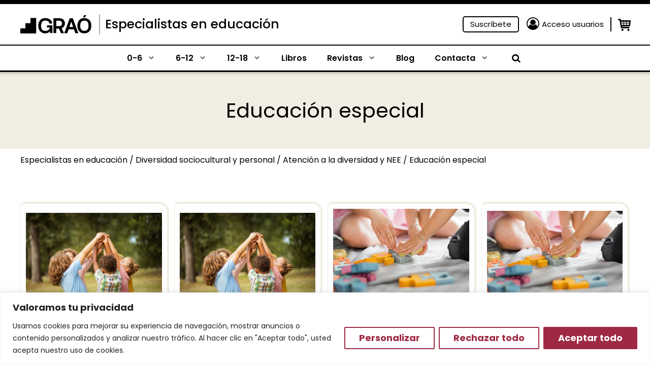

--- FILE ---
content_type: text/html; charset=UTF-8
request_url: https://www.grao.com/atencion-a-la-diversidad-y-nee/educacion-especial/?post_type=contenidos
body_size: 34260
content:
<!DOCTYPE html>
<html lang="es-ES">
<head>
	<meta charset="UTF-8">
	<meta name="facebook-domain-verification" content="fi7gjwhhbh5pmxemkemiwxpqu4tsbi" />
	<title>Categoría: Educación especial &#x2d; Especialistas en educación</title>
	<style>img:is([sizes="auto" i], [sizes^="auto," i]) { contain-intrinsic-size: 3000px 1500px }</style>
	<meta name="viewport" content="width=device-width, initial-scale=1">
<!-- The SEO Framework por Sybre Waaijer -->
<meta name="robots" content="max-snippet:-1,max-image-preview:large,max-video-preview:-1" />
<link rel="canonical" href="https://www.grao.com/atencion-a-la-diversidad-y-nee/educacion-especial/" />
<link rel="next" href="https://www.grao.com/atencion-a-la-diversidad-y-nee/educacion-especial/page/2/" />
<meta property="og:type" content="website" />
<meta property="og:locale" content="es_ES" />
<meta property="og:site_name" content="Especialistas en educación" />
<meta property="og:title" content="Categoría: Educación especial" />
<meta property="og:url" content="https://www.grao.com/atencion-a-la-diversidad-y-nee/educacion-especial/" />
<meta name="twitter:card" content="summary_large_image" />
<meta name="twitter:title" content="Categoría: Educación especial" />
<script type="application/ld+json">{"@context":"https://schema.org","@graph":[{"@type":"WebSite","@id":"https://www.grao.com/#/schema/WebSite","url":"https://www.grao.com/","name":"Especialistas en educación","description":"Especialistas en contenidos de educación","inLanguage":"es","potentialAction":{"@type":"SearchAction","target":{"@type":"EntryPoint","urlTemplate":"https://www.grao.com/search/{search_term_string}/"},"query-input":"required name=search_term_string"},"publisher":{"@type":"Organization","@id":"https://www.grao.com/#/schema/Organization","name":"Especialistas en educación","url":"https://www.grao.com/"}},{"@type":"CollectionPage","@id":"https://www.grao.com/atencion-a-la-diversidad-y-nee/educacion-especial/","url":"https://www.grao.com/atencion-a-la-diversidad-y-nee/educacion-especial/","name":"Categoría: Educación especial &#x2d; Especialistas en educación","inLanguage":"es","isPartOf":{"@id":"https://www.grao.com/#/schema/WebSite"},"breadcrumb":{"@type":"BreadcrumbList","@id":"https://www.grao.com/#/schema/BreadcrumbList","itemListElement":[{"@type":"ListItem","position":1,"item":"https://www.grao.com/","name":"Especialistas en educación"},{"@type":"ListItem","position":2,"item":"https://www.grao.com/diversidad-sociocultural-y-personal/","name":"Categoría: Diversidad sociocultural y personal"},{"@type":"ListItem","position":3,"item":"https://www.grao.com/diversidad-sociocultural-y-personal/atencion-a-la-diversidad-y-nee/","name":"Categoría: Atención a la diversidad y NEE"},{"@type":"ListItem","position":4,"name":"Categoría: Educación especial"}]}}]}</script>
<!-- / The SEO Framework por Sybre Waaijer | 5.83ms meta | 0.54ms boot -->

<link rel="alternate" type="application/rss+xml" title="Especialistas en educación &raquo; Feed" href="https://www.grao.com/feed/" />
<link rel="alternate" type="application/rss+xml" title="Especialistas en educación &raquo; Feed de los comentarios" href="https://www.grao.com/comments/feed/" />
<link rel="alternate" type="application/rss+xml" title="Especialistas en educación &raquo; Educación especial Categoría Feed" href="https://www.grao.com/atencion-a-la-diversidad-y-nee/educacion-especial/feed/" />
<script>
window._wpemojiSettings = {"baseUrl":"https:\/\/s.w.org\/images\/core\/emoji\/15.0.3\/72x72\/","ext":".png","svgUrl":"https:\/\/s.w.org\/images\/core\/emoji\/15.0.3\/svg\/","svgExt":".svg","source":{"concatemoji":"https:\/\/www.grao.com\/wp-includes\/js\/wp-emoji-release.min.js?ver=6.7.1"}};
/*! This file is auto-generated */
!function(i,n){var o,s,e;function c(e){try{var t={supportTests:e,timestamp:(new Date).valueOf()};sessionStorage.setItem(o,JSON.stringify(t))}catch(e){}}function p(e,t,n){e.clearRect(0,0,e.canvas.width,e.canvas.height),e.fillText(t,0,0);var t=new Uint32Array(e.getImageData(0,0,e.canvas.width,e.canvas.height).data),r=(e.clearRect(0,0,e.canvas.width,e.canvas.height),e.fillText(n,0,0),new Uint32Array(e.getImageData(0,0,e.canvas.width,e.canvas.height).data));return t.every(function(e,t){return e===r[t]})}function u(e,t,n){switch(t){case"flag":return n(e,"\ud83c\udff3\ufe0f\u200d\u26a7\ufe0f","\ud83c\udff3\ufe0f\u200b\u26a7\ufe0f")?!1:!n(e,"\ud83c\uddfa\ud83c\uddf3","\ud83c\uddfa\u200b\ud83c\uddf3")&&!n(e,"\ud83c\udff4\udb40\udc67\udb40\udc62\udb40\udc65\udb40\udc6e\udb40\udc67\udb40\udc7f","\ud83c\udff4\u200b\udb40\udc67\u200b\udb40\udc62\u200b\udb40\udc65\u200b\udb40\udc6e\u200b\udb40\udc67\u200b\udb40\udc7f");case"emoji":return!n(e,"\ud83d\udc26\u200d\u2b1b","\ud83d\udc26\u200b\u2b1b")}return!1}function f(e,t,n){var r="undefined"!=typeof WorkerGlobalScope&&self instanceof WorkerGlobalScope?new OffscreenCanvas(300,150):i.createElement("canvas"),a=r.getContext("2d",{willReadFrequently:!0}),o=(a.textBaseline="top",a.font="600 32px Arial",{});return e.forEach(function(e){o[e]=t(a,e,n)}),o}function t(e){var t=i.createElement("script");t.src=e,t.defer=!0,i.head.appendChild(t)}"undefined"!=typeof Promise&&(o="wpEmojiSettingsSupports",s=["flag","emoji"],n.supports={everything:!0,everythingExceptFlag:!0},e=new Promise(function(e){i.addEventListener("DOMContentLoaded",e,{once:!0})}),new Promise(function(t){var n=function(){try{var e=JSON.parse(sessionStorage.getItem(o));if("object"==typeof e&&"number"==typeof e.timestamp&&(new Date).valueOf()<e.timestamp+604800&&"object"==typeof e.supportTests)return e.supportTests}catch(e){}return null}();if(!n){if("undefined"!=typeof Worker&&"undefined"!=typeof OffscreenCanvas&&"undefined"!=typeof URL&&URL.createObjectURL&&"undefined"!=typeof Blob)try{var e="postMessage("+f.toString()+"("+[JSON.stringify(s),u.toString(),p.toString()].join(",")+"));",r=new Blob([e],{type:"text/javascript"}),a=new Worker(URL.createObjectURL(r),{name:"wpTestEmojiSupports"});return void(a.onmessage=function(e){c(n=e.data),a.terminate(),t(n)})}catch(e){}c(n=f(s,u,p))}t(n)}).then(function(e){for(var t in e)n.supports[t]=e[t],n.supports.everything=n.supports.everything&&n.supports[t],"flag"!==t&&(n.supports.everythingExceptFlag=n.supports.everythingExceptFlag&&n.supports[t]);n.supports.everythingExceptFlag=n.supports.everythingExceptFlag&&!n.supports.flag,n.DOMReady=!1,n.readyCallback=function(){n.DOMReady=!0}}).then(function(){return e}).then(function(){var e;n.supports.everything||(n.readyCallback(),(e=n.source||{}).concatemoji?t(e.concatemoji):e.wpemoji&&e.twemoji&&(t(e.twemoji),t(e.wpemoji)))}))}((window,document),window._wpemojiSettings);
</script>
<link rel='stylesheet' id='wc-blocks-integration-css' href='https://www.grao.com/wp-content/plugins/woocommerce-subscriptions/vendor/woocommerce/subscriptions-core/build/index.css?ver=7.3.0' media='all' />
<style id='wp-emoji-styles-inline-css'>

	img.wp-smiley, img.emoji {
		display: inline !important;
		border: none !important;
		box-shadow: none !important;
		height: 1em !important;
		width: 1em !important;
		margin: 0 0.07em !important;
		vertical-align: -0.1em !important;
		background: none !important;
		padding: 0 !important;
	}
</style>
<link rel='stylesheet' id='wp-block-library-css' href='https://www.grao.com/wp-includes/css/dist/block-library/style.min.css?ver=6.7.1' media='all' />
<style id='wp-block-library-theme-inline-css'>
.wp-block-audio :where(figcaption){color:#555;font-size:13px;text-align:center}.is-dark-theme .wp-block-audio :where(figcaption){color:#ffffffa6}.wp-block-audio{margin:0 0 1em}.wp-block-code{border:1px solid #ccc;border-radius:4px;font-family:Menlo,Consolas,monaco,monospace;padding:.8em 1em}.wp-block-embed :where(figcaption){color:#555;font-size:13px;text-align:center}.is-dark-theme .wp-block-embed :where(figcaption){color:#ffffffa6}.wp-block-embed{margin:0 0 1em}.blocks-gallery-caption{color:#555;font-size:13px;text-align:center}.is-dark-theme .blocks-gallery-caption{color:#ffffffa6}:root :where(.wp-block-image figcaption){color:#555;font-size:13px;text-align:center}.is-dark-theme :root :where(.wp-block-image figcaption){color:#ffffffa6}.wp-block-image{margin:0 0 1em}.wp-block-pullquote{border-bottom:4px solid;border-top:4px solid;color:currentColor;margin-bottom:1.75em}.wp-block-pullquote cite,.wp-block-pullquote footer,.wp-block-pullquote__citation{color:currentColor;font-size:.8125em;font-style:normal;text-transform:uppercase}.wp-block-quote{border-left:.25em solid;margin:0 0 1.75em;padding-left:1em}.wp-block-quote cite,.wp-block-quote footer{color:currentColor;font-size:.8125em;font-style:normal;position:relative}.wp-block-quote:where(.has-text-align-right){border-left:none;border-right:.25em solid;padding-left:0;padding-right:1em}.wp-block-quote:where(.has-text-align-center){border:none;padding-left:0}.wp-block-quote.is-large,.wp-block-quote.is-style-large,.wp-block-quote:where(.is-style-plain){border:none}.wp-block-search .wp-block-search__label{font-weight:700}.wp-block-search__button{border:1px solid #ccc;padding:.375em .625em}:where(.wp-block-group.has-background){padding:1.25em 2.375em}.wp-block-separator.has-css-opacity{opacity:.4}.wp-block-separator{border:none;border-bottom:2px solid;margin-left:auto;margin-right:auto}.wp-block-separator.has-alpha-channel-opacity{opacity:1}.wp-block-separator:not(.is-style-wide):not(.is-style-dots){width:100px}.wp-block-separator.has-background:not(.is-style-dots){border-bottom:none;height:1px}.wp-block-separator.has-background:not(.is-style-wide):not(.is-style-dots){height:2px}.wp-block-table{margin:0 0 1em}.wp-block-table td,.wp-block-table th{word-break:normal}.wp-block-table :where(figcaption){color:#555;font-size:13px;text-align:center}.is-dark-theme .wp-block-table :where(figcaption){color:#ffffffa6}.wp-block-video :where(figcaption){color:#555;font-size:13px;text-align:center}.is-dark-theme .wp-block-video :where(figcaption){color:#ffffffa6}.wp-block-video{margin:0 0 1em}:root :where(.wp-block-template-part.has-background){margin-bottom:0;margin-top:0;padding:1.25em 2.375em}
</style>
<style id='close-suscripciones-style-inline-css'>


</style>
<style id='close-productocoleccion-style-inline-css'>
.cmkgra-last-product {
	display: flex;
	flex-wrap: wrap;
	column-gap: 2%;
}
.cmkgra-last-product .image, .cmkgra-last-product .content {
	width: 49%;
}

.cmkgra-last-product .image {
	padding-left: 15%;
	margin-top: -5em;
}

.cmkgra-last-product .image img {
	filter: drop-shadow(0px 0px 20px rgba(0, 0, 0, 0.25));
	border-radius: 5px;
}

.cmkgra-last-product .content .last {
	font-weight: 700;
	font-size: 14px;
	line-height: 16px;
	color: #9F2943;
}

.cmkgra-last-product p {
	margin-bottom: 0px;
}

.cmkgra-last-product .content .title {
	font-weight: 700;
	font-size: 17px;
	line-height: 19px;
}

.cmkgra-last-product .content .title a {
	color: #000000;
}

.cmkgra-last-product .content .title a:hover {
	color: #9F2943;
}

.cmkgra-last-product .buttons {
	width: 100%;
	display: flex;
	flex-wrap: wrap;
	margin-top: 2em;
}

.cmkgra-last-product .wishlist-fragment {
	margin: 0px;
	margin-right: 15px;
}

.woocommerce .cmkgra-last-product a.add_to_wishlist.button.alt {
	padding: 2px;
}

.cmkgra-last-product .yith-wcwl-add-button a {
	padding: 3px 2px;
	background: #F4F4F4;
	border-radius: 5px;
	border: 1px solid #F4F4F4;
}

.cmkgra-last-product .yith-wcwl-add-button a:hover {
	background: #9F2943;
}

.cmkgra-last-product .wishlist-fragment .yith-wcwl-add-button a:hover i {
	color: #F4F4F4;
}

.cmkgra-last-product .yith-wcwl-add-button a *, .cmkgra-last-product .yith-wcwl-add-to-wishlist a {
	font-size: 0px;
}

.cmkgra-last-product .wishlist-fragment .yith-wcwl-add-button a i {
	margin: 0 -3px -3px 0;
	color: white;
	font-size: 18px;
}

.cmkgra-last-product .wishlist-fragment .yith-wcwl-add-button a i:hover {
	color: #9F2943;
}

.cmkgra-last-product .buttons a.add-cart {
	background: #9F2943;
	color: white;
	padding: 0px 5px;
	border-radius: 5px;
	border: 1px solid #9F2943;
	align-self: center;
}

.cmkgra-last-product .buttons a.add-cart:hover {
	color: #9F2943;
	background: white;
}

@media only screen and (max-width: 767px) {
	.cmkgra-last-product .image {
		padding-left: 10px;
		margin-top: 1em;
		width: 38%;
	}
	.cmkgra-last-product .content {
		width: 60%;
		align-self: center;
	}
}
</style>
<style id='close-coleccionficha-style-inline-css'>
.grao-coleccion-ficha {
	display: flex;
	flex-wrap: wrap;
	column-gap: 2%;
}
.grao-coleccion-ficha .acordeon, .grao-coleccion-ficha .botones {
	width: 49%;
}
.grao-coleccion-ficha .botones {
	display: flex;
	flex-wrap: wrap;
	column-gap: 2%;
}
.grao-coleccion-ficha .botones a {
	width: 49%;
	margin-bottom: 0px;
	font-weight: 400;
	font-size: 17px;
	line-height: 23px;
	text-align: center;
	height: fit-content;
	padding: 3px 0px;
}
.grao-coleccion-ficha .botones .normas {
	background: #DEFFE3;
	color: black;
}
.grao-coleccion-ficha .botones .suscripcion {
	background: #9F2943;
	color: white;
}
.grao-coleccion-ficha .ficha {
	background: #E5E5E5;
	font-weight: 400;
	font-size: 17px;
	line-height: 23px;
	margin-bottom: 0px;
	color: #4E4E4E;
	padding: 3px 10px;
	position: relative;
	cursor: pointer;
}
.grao-coleccion-ficha .ficha i {
	position: absolute;
	right: 10px;
	top: 5px;
}
.grao-coleccion-ficha .ficha i::before{
	transform: rotate(270deg);
}
.grao-coleccion-ficha .table {
	display: none;
	flex-wrap: wrap;
}
.grao-coleccion-ficha .table * {
	width: 65%;
	color: #4E4E4E;
	font-size: 16px;
	padding: 5px;
	border: 1px solid #E5E5E5;
}
.grao-coleccion-ficha .table strong {
	width: 35%;
}
.cmkgra-term-description .dynamic-term-description {
	display: -webkit-box;
	-webkit-line-clamp: 6;
	-webkit-box-orient: vertical;
	overflow: hidden;
	font-size: 16px;
}
@media only screen and (max-width: 767px) {
	.grao-coleccion-ficha {
		column-gap: 0px;
	}
	.grao-coleccion-ficha .acordeon, .grao-coleccion-ficha .botones {
		width: 100%;
		margin: 0px 10px;
	}
	.grao-coleccion-ficha .botones {
		margin-top: 10px;
	}
}
@media only screen and (max-width: 500px) {
	.grao-coleccion-ficha .botones {
		column-gap: 0px;
		row-gap: 10px;
	}
	.grao-coleccion-ficha .botones a {
		width: 100%;
	}
}
</style>
<style id='close-bloginfo-style-inline-css'>
.grao-entrada-blog .cat {
	font-size: 16px;
	margin-bottom: 5px;
}
.grao-entrada-blog .tags {
	display: flex;
	flex-wrap: wrap;
	margin-top: 10px;
}
.grao-entrada-blog .tag {
	width: max-content;
	margin-left: 7px;
	font-size: 16px;
	margin-bottom: 15px;
}
.grao-entrada-blog .tag a {
	color: white;
	padding: 6px 10px;
	background: #9F2943;
	border-radius: 5px;
}
.grao-entrada-blog .tag a:hover {
	color: #F0EDE2;
}
@media only screen and (max-width: 500px) {
	
}
</style>
<link rel='stylesheet' id='close-autores-style-css' href='https://www.grao.com/wp-content/plugins/close-grao-web/includes/blocks/autores/build/style-index.css?ver=0.0.1' media='all' />
<style id='classic-theme-styles-inline-css'>
/*! This file is auto-generated */
.wp-block-button__link{color:#fff;background-color:#32373c;border-radius:9999px;box-shadow:none;text-decoration:none;padding:calc(.667em + 2px) calc(1.333em + 2px);font-size:1.125em}.wp-block-file__button{background:#32373c;color:#fff;text-decoration:none}
</style>
<style id='global-styles-inline-css'>
:root{--wp--preset--aspect-ratio--square: 1;--wp--preset--aspect-ratio--4-3: 4/3;--wp--preset--aspect-ratio--3-4: 3/4;--wp--preset--aspect-ratio--3-2: 3/2;--wp--preset--aspect-ratio--2-3: 2/3;--wp--preset--aspect-ratio--16-9: 16/9;--wp--preset--aspect-ratio--9-16: 9/16;--wp--preset--color--black: #000000;--wp--preset--color--cyan-bluish-gray: #abb8c3;--wp--preset--color--white: #ffffff;--wp--preset--color--pale-pink: #f78da7;--wp--preset--color--vivid-red: #cf2e2e;--wp--preset--color--luminous-vivid-orange: #ff6900;--wp--preset--color--luminous-vivid-amber: #fcb900;--wp--preset--color--light-green-cyan: #7bdcb5;--wp--preset--color--vivid-green-cyan: #00d084;--wp--preset--color--pale-cyan-blue: #8ed1fc;--wp--preset--color--vivid-cyan-blue: #0693e3;--wp--preset--color--vivid-purple: #9b51e0;--wp--preset--color--contrast: var(--contrast);--wp--preset--color--contrast-2: var(--contrast-2);--wp--preset--color--contrast-3: var(--contrast-3);--wp--preset--color--base: var(--base);--wp--preset--color--accent-hover: var(--accent-hover);--wp--preset--color--primary: var(--primary);--wp--preset--color--secondary: var(--secondary);--wp--preset--color--secondary-dark: var(--secondary-dark);--wp--preset--color--button-primary: var(--button-primary);--wp--preset--color--button-primary-text: var(--button-primary-text);--wp--preset--color--button-primary-border: var(--button-primary-border);--wp--preset--color--button-secondary: var(--button-secondary);--wp--preset--color--button-secondary-text: var(--button-secondary-text);--wp--preset--color--button-secondary-border: var(--button-secondary-border);--wp--preset--gradient--vivid-cyan-blue-to-vivid-purple: linear-gradient(135deg,rgba(6,147,227,1) 0%,rgb(155,81,224) 100%);--wp--preset--gradient--light-green-cyan-to-vivid-green-cyan: linear-gradient(135deg,rgb(122,220,180) 0%,rgb(0,208,130) 100%);--wp--preset--gradient--luminous-vivid-amber-to-luminous-vivid-orange: linear-gradient(135deg,rgba(252,185,0,1) 0%,rgba(255,105,0,1) 100%);--wp--preset--gradient--luminous-vivid-orange-to-vivid-red: linear-gradient(135deg,rgba(255,105,0,1) 0%,rgb(207,46,46) 100%);--wp--preset--gradient--very-light-gray-to-cyan-bluish-gray: linear-gradient(135deg,rgb(238,238,238) 0%,rgb(169,184,195) 100%);--wp--preset--gradient--cool-to-warm-spectrum: linear-gradient(135deg,rgb(74,234,220) 0%,rgb(151,120,209) 20%,rgb(207,42,186) 40%,rgb(238,44,130) 60%,rgb(251,105,98) 80%,rgb(254,248,76) 100%);--wp--preset--gradient--blush-light-purple: linear-gradient(135deg,rgb(255,206,236) 0%,rgb(152,150,240) 100%);--wp--preset--gradient--blush-bordeaux: linear-gradient(135deg,rgb(254,205,165) 0%,rgb(254,45,45) 50%,rgb(107,0,62) 100%);--wp--preset--gradient--luminous-dusk: linear-gradient(135deg,rgb(255,203,112) 0%,rgb(199,81,192) 50%,rgb(65,88,208) 100%);--wp--preset--gradient--pale-ocean: linear-gradient(135deg,rgb(255,245,203) 0%,rgb(182,227,212) 50%,rgb(51,167,181) 100%);--wp--preset--gradient--electric-grass: linear-gradient(135deg,rgb(202,248,128) 0%,rgb(113,206,126) 100%);--wp--preset--gradient--midnight: linear-gradient(135deg,rgb(2,3,129) 0%,rgb(40,116,252) 100%);--wp--preset--font-size--small: 13px;--wp--preset--font-size--medium: 20px;--wp--preset--font-size--large: 36px;--wp--preset--font-size--x-large: 42px;--wp--preset--font-family--inter: "Inter", sans-serif;--wp--preset--font-family--cardo: Cardo;--wp--preset--spacing--20: 0.44rem;--wp--preset--spacing--30: 0.67rem;--wp--preset--spacing--40: 1rem;--wp--preset--spacing--50: 1.5rem;--wp--preset--spacing--60: 2.25rem;--wp--preset--spacing--70: 3.38rem;--wp--preset--spacing--80: 5.06rem;--wp--preset--shadow--natural: 6px 6px 9px rgba(0, 0, 0, 0.2);--wp--preset--shadow--deep: 12px 12px 50px rgba(0, 0, 0, 0.4);--wp--preset--shadow--sharp: 6px 6px 0px rgba(0, 0, 0, 0.2);--wp--preset--shadow--outlined: 6px 6px 0px -3px rgba(255, 255, 255, 1), 6px 6px rgba(0, 0, 0, 1);--wp--preset--shadow--crisp: 6px 6px 0px rgba(0, 0, 0, 1);}:where(.is-layout-flex){gap: 0.5em;}:where(.is-layout-grid){gap: 0.5em;}body .is-layout-flex{display: flex;}.is-layout-flex{flex-wrap: wrap;align-items: center;}.is-layout-flex > :is(*, div){margin: 0;}body .is-layout-grid{display: grid;}.is-layout-grid > :is(*, div){margin: 0;}:where(.wp-block-columns.is-layout-flex){gap: 2em;}:where(.wp-block-columns.is-layout-grid){gap: 2em;}:where(.wp-block-post-template.is-layout-flex){gap: 1.25em;}:where(.wp-block-post-template.is-layout-grid){gap: 1.25em;}.has-black-color{color: var(--wp--preset--color--black) !important;}.has-cyan-bluish-gray-color{color: var(--wp--preset--color--cyan-bluish-gray) !important;}.has-white-color{color: var(--wp--preset--color--white) !important;}.has-pale-pink-color{color: var(--wp--preset--color--pale-pink) !important;}.has-vivid-red-color{color: var(--wp--preset--color--vivid-red) !important;}.has-luminous-vivid-orange-color{color: var(--wp--preset--color--luminous-vivid-orange) !important;}.has-luminous-vivid-amber-color{color: var(--wp--preset--color--luminous-vivid-amber) !important;}.has-light-green-cyan-color{color: var(--wp--preset--color--light-green-cyan) !important;}.has-vivid-green-cyan-color{color: var(--wp--preset--color--vivid-green-cyan) !important;}.has-pale-cyan-blue-color{color: var(--wp--preset--color--pale-cyan-blue) !important;}.has-vivid-cyan-blue-color{color: var(--wp--preset--color--vivid-cyan-blue) !important;}.has-vivid-purple-color{color: var(--wp--preset--color--vivid-purple) !important;}.has-black-background-color{background-color: var(--wp--preset--color--black) !important;}.has-cyan-bluish-gray-background-color{background-color: var(--wp--preset--color--cyan-bluish-gray) !important;}.has-white-background-color{background-color: var(--wp--preset--color--white) !important;}.has-pale-pink-background-color{background-color: var(--wp--preset--color--pale-pink) !important;}.has-vivid-red-background-color{background-color: var(--wp--preset--color--vivid-red) !important;}.has-luminous-vivid-orange-background-color{background-color: var(--wp--preset--color--luminous-vivid-orange) !important;}.has-luminous-vivid-amber-background-color{background-color: var(--wp--preset--color--luminous-vivid-amber) !important;}.has-light-green-cyan-background-color{background-color: var(--wp--preset--color--light-green-cyan) !important;}.has-vivid-green-cyan-background-color{background-color: var(--wp--preset--color--vivid-green-cyan) !important;}.has-pale-cyan-blue-background-color{background-color: var(--wp--preset--color--pale-cyan-blue) !important;}.has-vivid-cyan-blue-background-color{background-color: var(--wp--preset--color--vivid-cyan-blue) !important;}.has-vivid-purple-background-color{background-color: var(--wp--preset--color--vivid-purple) !important;}.has-black-border-color{border-color: var(--wp--preset--color--black) !important;}.has-cyan-bluish-gray-border-color{border-color: var(--wp--preset--color--cyan-bluish-gray) !important;}.has-white-border-color{border-color: var(--wp--preset--color--white) !important;}.has-pale-pink-border-color{border-color: var(--wp--preset--color--pale-pink) !important;}.has-vivid-red-border-color{border-color: var(--wp--preset--color--vivid-red) !important;}.has-luminous-vivid-orange-border-color{border-color: var(--wp--preset--color--luminous-vivid-orange) !important;}.has-luminous-vivid-amber-border-color{border-color: var(--wp--preset--color--luminous-vivid-amber) !important;}.has-light-green-cyan-border-color{border-color: var(--wp--preset--color--light-green-cyan) !important;}.has-vivid-green-cyan-border-color{border-color: var(--wp--preset--color--vivid-green-cyan) !important;}.has-pale-cyan-blue-border-color{border-color: var(--wp--preset--color--pale-cyan-blue) !important;}.has-vivid-cyan-blue-border-color{border-color: var(--wp--preset--color--vivid-cyan-blue) !important;}.has-vivid-purple-border-color{border-color: var(--wp--preset--color--vivid-purple) !important;}.has-vivid-cyan-blue-to-vivid-purple-gradient-background{background: var(--wp--preset--gradient--vivid-cyan-blue-to-vivid-purple) !important;}.has-light-green-cyan-to-vivid-green-cyan-gradient-background{background: var(--wp--preset--gradient--light-green-cyan-to-vivid-green-cyan) !important;}.has-luminous-vivid-amber-to-luminous-vivid-orange-gradient-background{background: var(--wp--preset--gradient--luminous-vivid-amber-to-luminous-vivid-orange) !important;}.has-luminous-vivid-orange-to-vivid-red-gradient-background{background: var(--wp--preset--gradient--luminous-vivid-orange-to-vivid-red) !important;}.has-very-light-gray-to-cyan-bluish-gray-gradient-background{background: var(--wp--preset--gradient--very-light-gray-to-cyan-bluish-gray) !important;}.has-cool-to-warm-spectrum-gradient-background{background: var(--wp--preset--gradient--cool-to-warm-spectrum) !important;}.has-blush-light-purple-gradient-background{background: var(--wp--preset--gradient--blush-light-purple) !important;}.has-blush-bordeaux-gradient-background{background: var(--wp--preset--gradient--blush-bordeaux) !important;}.has-luminous-dusk-gradient-background{background: var(--wp--preset--gradient--luminous-dusk) !important;}.has-pale-ocean-gradient-background{background: var(--wp--preset--gradient--pale-ocean) !important;}.has-electric-grass-gradient-background{background: var(--wp--preset--gradient--electric-grass) !important;}.has-midnight-gradient-background{background: var(--wp--preset--gradient--midnight) !important;}.has-small-font-size{font-size: var(--wp--preset--font-size--small) !important;}.has-medium-font-size{font-size: var(--wp--preset--font-size--medium) !important;}.has-large-font-size{font-size: var(--wp--preset--font-size--large) !important;}.has-x-large-font-size{font-size: var(--wp--preset--font-size--x-large) !important;}
:where(.wp-block-post-template.is-layout-flex){gap: 1.25em;}:where(.wp-block-post-template.is-layout-grid){gap: 1.25em;}
:where(.wp-block-columns.is-layout-flex){gap: 2em;}:where(.wp-block-columns.is-layout-grid){gap: 2em;}
:root :where(.wp-block-pullquote){font-size: 1.5em;line-height: 1.6;}
</style>
<link rel='stylesheet' id='pb-accordion-blocks-style-css' href='https://www.grao.com/wp-content/plugins/accordion-blocks/build/index.css?ver=1769519462' media='all' />
<link rel='stylesheet' id='woocommerce-layout-css' href='https://www.grao.com/wp-content/plugins/woocommerce/assets/css/woocommerce-layout.css?ver=9.3.2' media='all' />
<link rel='stylesheet' id='woocommerce-smallscreen-css' href='https://www.grao.com/wp-content/plugins/woocommerce/assets/css/woocommerce-smallscreen.css?ver=9.3.2' media='only screen and (max-width: 768px)' />
<link rel='stylesheet' id='woocommerce-general-css' href='https://www.grao.com/wp-content/plugins/woocommerce/assets/css/woocommerce.css?ver=9.3.2' media='all' />
<style id='woocommerce-inline-inline-css'>
.woocommerce form .form-row .required { visibility: visible; }
</style>
<link rel='stylesheet' id='wp-show-posts-css' href='https://www.grao.com/wp-content/plugins/wp-show-posts/css/wp-show-posts-min.css?ver=1.1.6' media='all' />
<link rel='stylesheet' id='ywcrbp_product_frontend_style-css' href='https://www.grao.com/wp-content/plugins/yith-woocommerce-role-based-prices-premium/assets/css/ywcrbp_product_frontend.css?ver=1.39.0' media='all' />
<link rel='stylesheet' id='generate-style-css' href='https://www.grao.com/wp-content/themes/generatepress/assets/css/main.min.css?ver=3.4.0' media='all' />
<style id='generate-style-inline-css'>
.is-right-sidebar{width:30%;}.is-left-sidebar{width:30%;}.site-content .content-area{width:100%;}@media (max-width: 768px){.main-navigation .menu-toggle,.sidebar-nav-mobile:not(#sticky-placeholder){display:block;}.main-navigation ul,.gen-sidebar-nav,.main-navigation:not(.slideout-navigation):not(.toggled) .main-nav > ul,.has-inline-mobile-toggle #site-navigation .inside-navigation > *:not(.navigation-search):not(.main-nav){display:none;}.nav-align-right .inside-navigation,.nav-align-center .inside-navigation{justify-content:space-between;}.has-inline-mobile-toggle .mobile-menu-control-wrapper{display:flex;flex-wrap:wrap;}.has-inline-mobile-toggle .inside-header{flex-direction:row;text-align:left;flex-wrap:wrap;}.has-inline-mobile-toggle .header-widget,.has-inline-mobile-toggle #site-navigation{flex-basis:100%;}.nav-float-left .has-inline-mobile-toggle #site-navigation{order:10;}}
.dynamic-author-image-rounded{border-radius:100%;}.dynamic-featured-image, .dynamic-author-image{vertical-align:middle;}.one-container.blog .dynamic-content-template:not(:last-child), .one-container.archive .dynamic-content-template:not(:last-child){padding-bottom:0px;}.dynamic-entry-excerpt > p:last-child{margin-bottom:0px;}
</style>
<style id='akismet-widget-style-inline-css'>

			.a-stats {
				--akismet-color-mid-green: #357b49;
				--akismet-color-white: #fff;
				--akismet-color-light-grey: #f6f7f7;

				max-width: 350px;
				width: auto;
			}

			.a-stats * {
				all: unset;
				box-sizing: border-box;
			}

			.a-stats strong {
				font-weight: 600;
			}

			.a-stats a.a-stats__link,
			.a-stats a.a-stats__link:visited,
			.a-stats a.a-stats__link:active {
				background: var(--akismet-color-mid-green);
				border: none;
				box-shadow: none;
				border-radius: 8px;
				color: var(--akismet-color-white);
				cursor: pointer;
				display: block;
				font-family: -apple-system, BlinkMacSystemFont, 'Segoe UI', 'Roboto', 'Oxygen-Sans', 'Ubuntu', 'Cantarell', 'Helvetica Neue', sans-serif;
				font-weight: 500;
				padding: 12px;
				text-align: center;
				text-decoration: none;
				transition: all 0.2s ease;
			}

			/* Extra specificity to deal with TwentyTwentyOne focus style */
			.widget .a-stats a.a-stats__link:focus {
				background: var(--akismet-color-mid-green);
				color: var(--akismet-color-white);
				text-decoration: none;
			}

			.a-stats a.a-stats__link:hover {
				filter: brightness(110%);
				box-shadow: 0 4px 12px rgba(0, 0, 0, 0.06), 0 0 2px rgba(0, 0, 0, 0.16);
			}

			.a-stats .count {
				color: var(--akismet-color-white);
				display: block;
				font-size: 1.5em;
				line-height: 1.4;
				padding: 0 13px;
				white-space: nowrap;
			}
		
</style>
<link rel='stylesheet' id='generatepress-dynamic-css' href='https://www.grao.com/wp-content/uploads/generatepress/style.min.css?ver=1759843260' media='all' />
<link rel='stylesheet' id='generate-child-css' href='https://www.grao.com/wp-content/themes/generatepress/style.css?ver=1738098127' media='all' />
<style id='generateblocks-inline-css'>
.gb-container.gb-tabs__item:not(.gb-tabs__item-open){display:none;}.gb-container-e4bc7182{border-top:6px solid #9F2943;background-color:var(--contrast-3);color:var(--contrast-3);}.gb-container-e4bc7182 > .gb-inside-container{padding:30px;max-width:1200px;margin-left:auto;margin-right:auto;}.gb-grid-wrapper > .gb-grid-column-e4bc7182 > .gb-container{display:flex;flex-direction:column;height:100%;}.gb-grid-wrapper > .gb-grid-column-52be5d2a{width:33.33%;}.gb-grid-wrapper > .gb-grid-column-52be5d2a > .gb-container{display:flex;flex-direction:column;height:100%;}.gb-container-2572ab17 > .gb-inside-container{padding-bottom:30px;}.gb-grid-wrapper > .gb-grid-column-2572ab17{width:33.33%;}.gb-grid-wrapper > .gb-grid-column-2572ab17 > .gb-container{display:flex;flex-direction:column;height:100%;}.gb-grid-wrapper > .gb-grid-column-9bfe2030{width:33.33%;}.gb-grid-wrapper > .gb-grid-column-9bfe2030 > .gb-container{display:flex;flex-direction:column;height:100%;}.gb-grid-wrapper > .gb-grid-column-61f200cc{width:45%;}.gb-grid-wrapper > .gb-grid-column-61f200cc > .gb-container{display:flex;flex-direction:column;height:100%;}.gb-grid-wrapper > .gb-grid-column-abaf2838{width:60%;}.gb-grid-wrapper > .gb-grid-column-abaf2838 > .gb-container{display:flex;flex-direction:column;height:100%;}.gb-container-6873acd1{border-right:1px solid var(--base);}.gb-grid-wrapper > .gb-grid-column-6873acd1{width:40%;}.gb-grid-wrapper > .gb-grid-column-6873acd1 > .gb-container{display:flex;flex-direction:column;height:100%;}.gb-container-4f88f60e > .gb-inside-container{padding-left:10px;}.gb-grid-wrapper > .gb-grid-column-4f88f60e{width:55%;}.gb-grid-wrapper > .gb-grid-column-4f88f60e > .gb-container{display:flex;flex-direction:column;height:100%;}.gb-container-72d8c040{border-right:1px solid var(--base);}.gb-grid-wrapper > .gb-grid-column-72d8c040{width:25%;}.gb-grid-wrapper > .gb-grid-column-72d8c040 > .gb-container{display:flex;flex-direction:column;height:100%;}.gb-container-f85b2e8b{border-right:1px solid var(--base);}.gb-grid-wrapper > .gb-grid-column-f85b2e8b{width:30%;}.gb-grid-wrapper > .gb-grid-column-f85b2e8b > .gb-container{display:flex;flex-direction:column;height:100%;}.gb-grid-wrapper > .gb-grid-column-2628fd4d{width:45%;}.gb-grid-wrapper > .gb-grid-column-2628fd4d > .gb-container{display:flex;flex-direction:column;height:100%;}.gb-container-3544b26e > .gb-inside-container{max-width:1200px;margin-left:auto;margin-right:auto;}.gb-grid-wrapper > .gb-grid-column-3544b26e > .gb-container{display:flex;flex-direction:column;height:100%;}.gb-grid-wrapper > .gb-grid-column-18657df1{width:60%;}.gb-grid-wrapper > .gb-grid-column-18657df1 > .gb-container{display:flex;flex-direction:column;height:100%;}.gb-container-dd01ab13{margin-top:0px;background-color:var(--contrast);}.gb-container-dd01ab13 > .gb-inside-container{padding:10px 0 0;max-width:1200px;margin-left:auto;margin-right:auto;}.gb-grid-wrapper > .gb-grid-column-dd01ab13 > .gb-container{display:flex;flex-direction:column;height:100%;}.gb-grid-wrapper > .gb-grid-column-2179d1ad{width:50%;}.gb-grid-wrapper > .gb-grid-column-2179d1ad > .gb-container{display:flex;flex-direction:column;height:100%;}.gb-grid-wrapper > .gb-grid-column-d16021ce{width:50%;}.gb-grid-wrapper > .gb-grid-column-d16021ce > .gb-container{display:flex;flex-direction:column;height:100%;}.gb-container-26d186d4{background-color:#F0EDE2;color:var(--base-3);}.gb-container-26d186d4 > .gb-inside-container{padding:50px 30px 49px;max-width:1000px;margin-left:auto;margin-right:auto;z-index:1;position:relative;}.gb-grid-wrapper > .gb-grid-column-26d186d4 > .gb-container{display:flex;flex-direction:column;height:100%;}.gb-container-c4834d97{font-size:16px;margin-top:10px;margin-bottom:10px;}.gb-container-c4834d97 > .gb-inside-container{max-width:1200px;margin-left:auto;margin-right:auto;}.gb-grid-wrapper > .gb-grid-column-c4834d97 > .gb-container{display:flex;flex-direction:column;height:100%;}.gb-container-6729175d{border-radius:0;}.gb-container-6729175d > .gb-inside-container{padding-top:10px;padding-bottom:10px;max-width:1200px;margin-left:auto;margin-right:auto;}.gb-grid-wrapper > .gb-grid-column-6729175d > .gb-container{display:flex;flex-direction:column;height:100%;}.gb-container-a33523aa{padding-top:5px;padding-bottom:25px;}.gb-container-60069198{text-align:center;}.gb-container-60069198 > .gb-inside-container{padding-top:20px;padding-bottom:40px;max-width:1200px;margin-left:auto;margin-right:auto;}.gb-grid-wrapper > .gb-grid-column-60069198 > .gb-container{display:flex;flex-direction:column;height:100%;}.gb-container-9ffecde9{padding-top:30px;padding-bottom:40px;}.gb-grid-wrapper-7f3b3b7b{display:flex;flex-wrap:wrap;}.gb-grid-wrapper-7f3b3b7b > .gb-grid-column{box-sizing:border-box;}.gb-grid-wrapper-1bb144a6{display:flex;flex-wrap:wrap;}.gb-grid-wrapper-1bb144a6 > .gb-grid-column{box-sizing:border-box;}.gb-grid-wrapper-0b6add68{display:flex;flex-wrap:wrap;margin-left:-10px;}.gb-grid-wrapper-0b6add68 > .gb-grid-column{box-sizing:border-box;padding-left:10px;padding-bottom:10px;}.gb-grid-wrapper-634c18b5{display:flex;flex-wrap:wrap;margin-left:-10px;}.gb-grid-wrapper-634c18b5 > .gb-grid-column{box-sizing:border-box;padding-left:10px;padding-bottom:10px;}.gb-grid-wrapper-dd5504d8{display:flex;flex-wrap:wrap;}.gb-grid-wrapper-dd5504d8 > .gb-grid-column{box-sizing:border-box;}.gb-grid-wrapper-0a408d05{display:flex;flex-wrap:wrap;}.gb-grid-wrapper-0a408d05 > .gb-grid-column{box-sizing:border-box;}h2.gb-headline-ab571d43{font-size:20px;margin-bottom:10px;color:var(--contrast);}h2.gb-headline-5e2ec6ad{font-size:20px;margin-bottom:38px;color:var(--contrast);}h2.gb-headline-f0ae58f5{font-size:20px;margin-bottom:10px;color:var(--contrast);}h2.gb-headline-f4a6734b{font-size:20px;margin-bottom:10px;color:var(--contrast);}h2.gb-headline-3f15ff58{font-size:20px;margin-bottom:10px;color:var(--contrast);}h2.gb-headline-c1940f2e{font-size:20px;margin-bottom:10px;color:var(--contrast);}p.gb-headline-3ba7a029{font-size:14px;text-align:right;color:var(--contrast-3);}p.gb-headline-3ba7a029 a{color:var(--accent-hover);}h1.gb-headline-a480d372{text-align:center;margin-bottom:0px;}h2.gb-headline-19231351{font-size:12px;font-weight:400;text-align:center;margin-top:35px;color:var(--contrast);}.gb-button-wrapper{display:flex;flex-wrap:wrap;align-items:flex-start;justify-content:flex-start;clear:both;}.gb-button-wrapper-18e47d48{justify-content:flex-start;}.gb-button-wrapper-ea8ec6e3{justify-content:flex-start;}.gb-button-wrapper-d70e1e18{justify-content:flex-start;}.gb-button-wrapper-5a3e5b75{justify-content:flex-start;}.gb-button-wrapper-02fc6753{justify-content:flex-start;}.gb-button-wrapper-6c975e16{justify-content:flex-start;}.gb-button-wrapper-81e656e6{justify-content:flex-start;}.gb-button-wrapper-5ff6514e{justify-content:center;}.gb-accordion__item:not(.gb-accordion__item-open) > .gb-button .gb-accordion__icon-open{display:none;}.gb-accordion__item.gb-accordion__item-open > .gb-button .gb-accordion__icon{display:none;}.gb-button-wrapper a.gb-button-56288b84{display:inline-flex;align-items:center;justify-content:center;font-size:16px;text-align:center;padding:10px 20px 5px 0;background-color:rgba(2, 101, 214, 0);color:var(--base);text-decoration:none;}.gb-button-wrapper a.gb-button-56288b84:hover, .gb-button-wrapper a.gb-button-56288b84:active, .gb-button-wrapper a.gb-button-56288b84:focus{background-color:rgba(33, 33, 33, 0);color:var(--contrast);}.gb-button-wrapper a.gb-button-56288b84 .gb-icon{line-height:0;padding-right:1em;}.gb-button-wrapper a.gb-button-56288b84 .gb-icon svg{width:0.4em;height:0.4em;fill:currentColor;}.gb-button-wrapper a.gb-button-7fa89ab7{display:inline-flex;align-items:center;justify-content:center;font-size:16px;text-align:center;padding:5px 20px 5px 0;background-color:rgba(2, 101, 214, 0);color:var(--base);text-decoration:none;}.gb-button-wrapper a.gb-button-7fa89ab7:hover, .gb-button-wrapper a.gb-button-7fa89ab7:active, .gb-button-wrapper a.gb-button-7fa89ab7:focus{background-color:rgba(33, 33, 33, 0);color:var(--contrast);}.gb-button-wrapper a.gb-button-7fa89ab7 .gb-icon{line-height:0;padding-right:1em;}.gb-button-wrapper a.gb-button-7fa89ab7 .gb-icon svg{width:0.4em;height:0.4em;fill:currentColor;}.gb-button-wrapper a.gb-button-c277fb9e{display:inline-flex;align-items:center;justify-content:center;font-size:16px;text-align:center;padding:5px 20px 5px 0;background-color:rgba(2, 101, 214, 0);color:var(--base);text-decoration:none;}.gb-button-wrapper a.gb-button-c277fb9e:hover, .gb-button-wrapper a.gb-button-c277fb9e:active, .gb-button-wrapper a.gb-button-c277fb9e:focus{background-color:rgba(33, 33, 33, 0);color:var(--contrast);}.gb-button-wrapper a.gb-button-c277fb9e .gb-icon{line-height:0;padding-right:1em;}.gb-button-wrapper a.gb-button-c277fb9e .gb-icon svg{width:0.4em;height:0.4em;fill:currentColor;}.gb-button-wrapper a.gb-button-8459576a{display:inline-flex;align-items:center;justify-content:center;font-size:16px;text-align:center;padding:5px 20px 5px 0;background-color:rgba(2, 101, 214, 0);color:var(--base);text-decoration:none;}.gb-button-wrapper a.gb-button-8459576a:hover, .gb-button-wrapper a.gb-button-8459576a:active, .gb-button-wrapper a.gb-button-8459576a:focus{background-color:rgba(33, 33, 33, 0);color:var(--contrast);}.gb-button-wrapper a.gb-button-8459576a .gb-icon{line-height:0;padding-right:1em;}.gb-button-wrapper a.gb-button-8459576a .gb-icon svg{width:0.4em;height:0.4em;fill:currentColor;}.gb-button-wrapper a.gb-button-0c3d7bba{display:inline-flex;align-items:center;justify-content:center;font-size:16px;text-align:center;padding:5px 20px 5px 0;background-color:rgba(2, 101, 214, 0);color:var(--base);text-decoration:none;}.gb-button-wrapper a.gb-button-0c3d7bba:hover, .gb-button-wrapper a.gb-button-0c3d7bba:active, .gb-button-wrapper a.gb-button-0c3d7bba:focus{background-color:rgba(33, 33, 33, 0);color:var(--contrast);}.gb-button-wrapper a.gb-button-0c3d7bba .gb-icon{line-height:0;padding-right:1em;}.gb-button-wrapper a.gb-button-0c3d7bba .gb-icon svg{width:0.4em;height:0.4em;fill:currentColor;}.gb-button-wrapper a.gb-button-7e1df30c{display:inline-flex;align-items:center;justify-content:center;font-size:16px;text-align:center;padding:5px 20px 5px 0;background-color:rgba(2, 101, 214, 0);color:var(--base);text-decoration:none;}.gb-button-wrapper a.gb-button-7e1df30c:hover, .gb-button-wrapper a.gb-button-7e1df30c:active, .gb-button-wrapper a.gb-button-7e1df30c:focus{background-color:rgba(33, 33, 33, 0);color:var(--contrast);}.gb-button-wrapper a.gb-button-7e1df30c .gb-icon{line-height:0;padding-right:1em;}.gb-button-wrapper a.gb-button-7e1df30c .gb-icon svg{width:0.4em;height:0.4em;fill:currentColor;}.gb-button-wrapper a.gb-button-e67612b4{display:inline-flex;align-items:center;justify-content:center;font-size:16px;text-align:center;padding:5px 20px 5px 0;background-color:rgba(2, 101, 214, 0);color:var(--base);text-decoration:none;}.gb-button-wrapper a.gb-button-e67612b4:hover, .gb-button-wrapper a.gb-button-e67612b4:active, .gb-button-wrapper a.gb-button-e67612b4:focus{background-color:rgba(33, 33, 33, 0);color:var(--contrast);}.gb-button-wrapper a.gb-button-e67612b4 .gb-icon{line-height:0;padding-right:1em;}.gb-button-wrapper a.gb-button-e67612b4 .gb-icon svg{width:0.4em;height:0.4em;fill:currentColor;}.gb-button-wrapper a.gb-button-ecccaafa{display:inline-flex;align-items:center;justify-content:center;font-size:16px;text-align:center;padding:5px 20px 5px 0;background-color:rgba(2, 101, 214, 0);color:var(--base);text-decoration:none;}.gb-button-wrapper a.gb-button-ecccaafa:hover, .gb-button-wrapper a.gb-button-ecccaafa:active, .gb-button-wrapper a.gb-button-ecccaafa:focus{background-color:rgba(33, 33, 33, 0);color:var(--contrast);}.gb-button-wrapper a.gb-button-ecccaafa .gb-icon{line-height:0;padding-right:1em;}.gb-button-wrapper a.gb-button-ecccaafa .gb-icon svg{width:0.4em;height:0.4em;fill:currentColor;}.gb-button-wrapper a.gb-button-8a90cbb6{display:inline-flex;align-items:center;justify-content:center;font-size:16px;text-align:center;padding:10px 20px 5px 0;background-color:rgba(2, 101, 214, 0);color:var(--base);text-decoration:none;}.gb-button-wrapper a.gb-button-8a90cbb6:hover, .gb-button-wrapper a.gb-button-8a90cbb6:active, .gb-button-wrapper a.gb-button-8a90cbb6:focus{background-color:rgba(33, 33, 33, 0);color:var(--contrast);}.gb-button-wrapper a.gb-button-8a90cbb6 .gb-icon{line-height:0;padding-right:1em;}.gb-button-wrapper a.gb-button-8a90cbb6 .gb-icon svg{width:0.4em;height:0.4em;fill:currentColor;}.gb-button-wrapper a.gb-button-278e18d8{display:inline-flex;align-items:center;justify-content:center;font-size:16px;text-align:center;padding:5px 20px 5px 0;background-color:rgba(2, 101, 214, 0);color:var(--base);text-decoration:none;}.gb-button-wrapper a.gb-button-278e18d8:hover, .gb-button-wrapper a.gb-button-278e18d8:active, .gb-button-wrapper a.gb-button-278e18d8:focus{background-color:rgba(33, 33, 33, 0);color:var(--contrast);}.gb-button-wrapper a.gb-button-278e18d8 .gb-icon{line-height:0;padding-right:1em;}.gb-button-wrapper a.gb-button-278e18d8 .gb-icon svg{width:0.4em;height:0.4em;fill:currentColor;}.gb-button-wrapper a.gb-button-5a9f9b03{display:inline-flex;align-items:center;justify-content:center;font-size:16px;text-align:center;padding:5px 20px 5px 0;background-color:rgba(2, 101, 214, 0);color:var(--base);text-decoration:none;}.gb-button-wrapper a.gb-button-5a9f9b03:hover, .gb-button-wrapper a.gb-button-5a9f9b03:active, .gb-button-wrapper a.gb-button-5a9f9b03:focus{background-color:rgba(33, 33, 33, 0);color:var(--contrast);}.gb-button-wrapper a.gb-button-5a9f9b03 .gb-icon{line-height:0;padding-right:1em;}.gb-button-wrapper a.gb-button-5a9f9b03 .gb-icon svg{width:0.4em;height:0.4em;fill:currentColor;}.gb-button-wrapper a.gb-button-f12e3340{display:inline-flex;align-items:center;justify-content:center;font-size:16px;text-align:center;padding:5px 20px 5px 0;background-color:rgba(2, 101, 214, 0);color:var(--base);text-decoration:none;}.gb-button-wrapper a.gb-button-f12e3340:hover, .gb-button-wrapper a.gb-button-f12e3340:active, .gb-button-wrapper a.gb-button-f12e3340:focus{background-color:rgba(33, 33, 33, 0);color:var(--contrast);}.gb-button-wrapper a.gb-button-f12e3340 .gb-icon{line-height:0;padding-right:1em;}.gb-button-wrapper a.gb-button-f12e3340 .gb-icon svg{width:0.4em;height:0.4em;fill:currentColor;}.gb-button-wrapper a.gb-button-834b5719{display:inline-flex;align-items:center;justify-content:center;font-size:16px;text-align:center;padding:5px 20px 5px 0;background-color:rgba(2, 101, 214, 0);color:var(--base);text-decoration:none;}.gb-button-wrapper a.gb-button-834b5719:hover, .gb-button-wrapper a.gb-button-834b5719:active, .gb-button-wrapper a.gb-button-834b5719:focus{background-color:rgba(33, 33, 33, 0);color:var(--contrast);}.gb-button-wrapper a.gb-button-834b5719 .gb-icon{line-height:0;padding-right:1em;}.gb-button-wrapper a.gb-button-834b5719 .gb-icon svg{width:0.4em;height:0.4em;fill:currentColor;}.gb-button-wrapper a.gb-button-d30a0685{display:inline-flex;align-items:center;justify-content:center;font-size:16px;text-align:center;padding:5px 20px 5px 0;background-color:rgba(2, 101, 214, 0);color:var(--base);text-decoration:none;}.gb-button-wrapper a.gb-button-d30a0685:hover, .gb-button-wrapper a.gb-button-d30a0685:active, .gb-button-wrapper a.gb-button-d30a0685:focus{background-color:rgba(33, 33, 33, 0);color:var(--contrast);}.gb-button-wrapper a.gb-button-d30a0685 .gb-icon{line-height:0;padding-right:1em;}.gb-button-wrapper a.gb-button-d30a0685 .gb-icon svg{width:0.4em;height:0.4em;fill:currentColor;}.gb-button-wrapper a.gb-button-4202d57e{display:inline-flex;align-items:center;justify-content:center;font-size:16px;text-align:center;padding:0 20px 5px 0;background-color:rgba(2, 101, 214, 0);color:var(--base);text-decoration:none;}.gb-button-wrapper a.gb-button-4202d57e:hover, .gb-button-wrapper a.gb-button-4202d57e:active, .gb-button-wrapper a.gb-button-4202d57e:focus{background-color:rgba(33, 33, 33, 0);color:var(--contrast);}.gb-button-wrapper a.gb-button-4202d57e .gb-icon{line-height:0;padding-right:1em;}.gb-button-wrapper a.gb-button-4202d57e .gb-icon svg{width:0.4em;height:0.4em;fill:currentColor;}.gb-button-wrapper a.gb-button-b76617d9{display:inline-flex;align-items:center;justify-content:center;font-size:16px;text-align:center;padding:5px 20px 5px 0;background-color:rgba(2, 101, 214, 0);color:var(--base);text-decoration:none;}.gb-button-wrapper a.gb-button-b76617d9:hover, .gb-button-wrapper a.gb-button-b76617d9:active, .gb-button-wrapper a.gb-button-b76617d9:focus{background-color:rgba(33, 33, 33, 0);color:var(--contrast);}.gb-button-wrapper a.gb-button-3c1a3173{display:inline-flex;align-items:center;justify-content:center;font-size:16px;text-align:center;padding:5px 20px 5px 0;background-color:rgba(2, 101, 214, 0);color:var(--base);text-decoration:none;}.gb-button-wrapper a.gb-button-3c1a3173:hover, .gb-button-wrapper a.gb-button-3c1a3173:active, .gb-button-wrapper a.gb-button-3c1a3173:focus{background-color:rgba(33, 33, 33, 0);color:var(--contrast);}.gb-button-wrapper a.gb-button-54f2b50c{display:inline-flex;align-items:center;justify-content:center;font-size:16px;text-align:center;padding:5px 20px 5px 0;background-color:rgba(2, 101, 214, 0);color:var(--base);text-decoration:none;}.gb-button-wrapper a.gb-button-54f2b50c:hover, .gb-button-wrapper a.gb-button-54f2b50c:active, .gb-button-wrapper a.gb-button-54f2b50c:focus{background-color:rgba(33, 33, 33, 0);color:var(--contrast);}.gb-button-wrapper a.gb-button-a8792dd5{display:inline-flex;align-items:center;justify-content:center;font-size:16px;text-align:center;padding:5px 20px 5px 0;background-color:rgba(2, 101, 214, 0);color:var(--base);text-decoration:none;}.gb-button-wrapper a.gb-button-a8792dd5:hover, .gb-button-wrapper a.gb-button-a8792dd5:active, .gb-button-wrapper a.gb-button-a8792dd5:focus{background-color:rgba(33, 33, 33, 0);color:var(--contrast);}.gb-button-wrapper a.gb-button-4e9357fe{display:inline-flex;align-items:center;justify-content:center;font-size:16px;text-align:center;padding:5px 20px 5px 0;background-color:rgba(2, 101, 214, 0);color:var(--base);text-decoration:none;}.gb-button-wrapper a.gb-button-4e9357fe:hover, .gb-button-wrapper a.gb-button-4e9357fe:active, .gb-button-wrapper a.gb-button-4e9357fe:focus{background-color:rgba(33, 33, 33, 0);color:var(--contrast);}.gb-button-wrapper a.gb-button-70aa70ea{display:inline-flex;align-items:center;justify-content:center;font-size:16px;text-align:center;padding:5px 20px 5px 0;background-color:rgba(2, 101, 214, 0);color:var(--base);text-decoration:none;}.gb-button-wrapper a.gb-button-70aa70ea:hover, .gb-button-wrapper a.gb-button-70aa70ea:active, .gb-button-wrapper a.gb-button-70aa70ea:focus{background-color:rgba(33, 33, 33, 0);color:var(--contrast);}.gb-button-wrapper a.gb-button-243339d4{display:inline-flex;align-items:center;justify-content:center;font-size:16px;text-align:center;padding:5px 20px 5px 0;background-color:rgba(2, 101, 214, 0);color:var(--base);text-decoration:none;}.gb-button-wrapper a.gb-button-243339d4:hover, .gb-button-wrapper a.gb-button-243339d4:active, .gb-button-wrapper a.gb-button-243339d4:focus{background-color:rgba(33, 33, 33, 0);color:var(--contrast);}.gb-button-wrapper a.gb-button-941e026d{display:inline-flex;align-items:center;justify-content:center;font-size:16px;text-align:center;padding:5px 20px 5px 0;background-color:rgba(2, 101, 214, 0);color:var(--base);text-decoration:none;}.gb-button-wrapper a.gb-button-941e026d:hover, .gb-button-wrapper a.gb-button-941e026d:active, .gb-button-wrapper a.gb-button-941e026d:focus{background-color:rgba(33, 33, 33, 0);color:var(--contrast);}.gb-button-wrapper a.gb-button-165645c2{display:inline-flex;align-items:center;justify-content:center;font-size:16px;text-align:center;padding:5px 20px 5px 0;background-color:rgba(2, 101, 214, 0);color:var(--base);text-decoration:none;}.gb-button-wrapper a.gb-button-165645c2:hover, .gb-button-wrapper a.gb-button-165645c2:active, .gb-button-wrapper a.gb-button-165645c2:focus{background-color:rgba(33, 33, 33, 0);color:var(--contrast);}.gb-button-wrapper a.gb-button-ee42bfca{display:inline-flex;align-items:center;justify-content:center;font-size:16px;text-align:center;padding:5px 20px 5px 0;background-color:rgba(2, 101, 214, 0);color:var(--base);text-decoration:none;}.gb-button-wrapper a.gb-button-ee42bfca:hover, .gb-button-wrapper a.gb-button-ee42bfca:active, .gb-button-wrapper a.gb-button-ee42bfca:focus{background-color:rgba(33, 33, 33, 0);color:var(--contrast);}.gb-button-wrapper a.gb-button-7b8a73ba{display:inline-flex;align-items:center;justify-content:center;font-size:16px;text-align:center;padding:5px 20px 5px 0;background-color:rgba(2, 101, 214, 0);color:var(--base);text-decoration:none;}.gb-button-wrapper a.gb-button-7b8a73ba:hover, .gb-button-wrapper a.gb-button-7b8a73ba:active, .gb-button-wrapper a.gb-button-7b8a73ba:focus{background-color:rgba(33, 33, 33, 0);color:var(--contrast);}.gb-button-wrapper a.gb-button-87065350{display:inline-flex;align-items:center;justify-content:center;font-size:16px;text-align:center;padding:5px 20px 5px 0;background-color:rgba(2, 101, 214, 0);color:var(--base);text-decoration:none;}.gb-button-wrapper a.gb-button-87065350:hover, .gb-button-wrapper a.gb-button-87065350:active, .gb-button-wrapper a.gb-button-87065350:focus{background-color:rgba(33, 33, 33, 0);color:var(--contrast);}.gb-button-wrapper a.gb-button-67792c73{display:inline-flex;align-items:center;justify-content:center;font-size:16px;text-align:center;padding:5px 20px 5px 0;background-color:rgba(2, 101, 214, 0);color:var(--base);text-decoration:none;}.gb-button-wrapper a.gb-button-67792c73:hover, .gb-button-wrapper a.gb-button-67792c73:active, .gb-button-wrapper a.gb-button-67792c73:focus{background-color:rgba(33, 33, 33, 0);color:var(--contrast);}.gb-button-wrapper a.gb-button-e415b01d{display:inline-flex;align-items:center;justify-content:center;text-align:center;padding:10px;margin-right:10px;border-radius:4px;border:0px solid;background-color:var(--contrast);color:#ffffff;text-decoration:none;}.gb-button-wrapper a.gb-button-e415b01d:hover, .gb-button-wrapper a.gb-button-e415b01d:active, .gb-button-wrapper a.gb-button-e415b01d:focus{background-color:#222222;color:#ffffff;}.gb-button-wrapper a.gb-button-e415b01d .gb-icon{line-height:0;}.gb-button-wrapper a.gb-button-e415b01d .gb-icon svg{width:1em;height:1em;fill:currentColor;}.gb-button-wrapper a.gb-button-5c205806{display:inline-flex;align-items:center;justify-content:center;text-align:center;padding:10px;margin-right:10px;border-radius:4px;border:0px solid;background-color:var(--contrast);color:#ffffff;text-decoration:none;}.gb-button-wrapper a.gb-button-5c205806:hover, .gb-button-wrapper a.gb-button-5c205806:active, .gb-button-wrapper a.gb-button-5c205806:focus{background-color:#222222;color:#ffffff;}.gb-button-wrapper a.gb-button-5c205806 .gb-icon{line-height:0;}.gb-button-wrapper a.gb-button-5c205806 .gb-icon svg{width:1em;height:1em;fill:currentColor;}.gb-button-wrapper a.gb-button-4d74b012{display:inline-flex;align-items:center;justify-content:center;column-gap:0.5em;text-align:center;padding:10px;margin-right:10px;border-radius:4px;border:0px solid;background-color:var(--contrast);color:#ffffff;text-decoration:none;}.gb-button-wrapper a.gb-button-4d74b012:hover, .gb-button-wrapper a.gb-button-4d74b012:active, .gb-button-wrapper a.gb-button-4d74b012:focus{background-color:#222222;color:#ffffff;}.gb-button-wrapper a.gb-button-4d74b012 .gb-icon{line-height:0;}.gb-button-wrapper a.gb-button-4d74b012 .gb-icon svg{width:1em;height:1em;fill:currentColor;}.gb-button-wrapper a.gb-button-c0c9017f{display:inline-flex;align-items:center;justify-content:center;text-align:center;padding:10px;margin-right:10px;border-radius:4px;border:0px solid;background-color:var(--contrast);color:#ffffff;text-decoration:none;}.gb-button-wrapper a.gb-button-c0c9017f:hover, .gb-button-wrapper a.gb-button-c0c9017f:active, .gb-button-wrapper a.gb-button-c0c9017f:focus{background-color:#222222;color:#ffffff;}.gb-button-wrapper a.gb-button-c0c9017f .gb-icon{line-height:0;}.gb-button-wrapper a.gb-button-c0c9017f .gb-icon svg{width:1em;height:1em;fill:currentColor;}.gb-button-wrapper a.gb-button-bd69f654{display:inline-flex;align-items:center;justify-content:center;text-align:center;padding:10px;margin-right:10px;border-radius:4px;border:0px solid;background-color:var(--contrast);color:#ffffff;text-decoration:none;}.gb-button-wrapper a.gb-button-bd69f654:hover, .gb-button-wrapper a.gb-button-bd69f654:active, .gb-button-wrapper a.gb-button-bd69f654:focus{background-color:#222222;color:#ffffff;}.gb-button-wrapper a.gb-button-bd69f654 .gb-icon{line-height:0;}.gb-button-wrapper a.gb-button-bd69f654 .gb-icon svg{width:1em;height:1em;fill:currentColor;}.gb-button-wrapper a.gb-button-c59a676b{display:inline-flex;align-items:center;justify-content:center;text-align:center;padding:10px;margin-right:10px;border-radius:4px;border:0px solid;background-color:var(--contrast);color:#ffffff;text-decoration:none;}.gb-button-wrapper a.gb-button-c59a676b:hover, .gb-button-wrapper a.gb-button-c59a676b:active, .gb-button-wrapper a.gb-button-c59a676b:focus{background-color:#222222;color:#ffffff;}.gb-button-wrapper a.gb-button-c59a676b .gb-icon{line-height:0;}.gb-button-wrapper a.gb-button-c59a676b .gb-icon svg{width:1em;height:1em;fill:currentColor;}.gb-button-wrapper a.gb-button-dd632aad{display:inline-flex;align-items:center;justify-content:center;font-size:16px;text-align:center;padding:5px 20px 5px 0;margin-right:5px;background-color:rgba(2, 101, 214, 0);color:var(--contrast-3);text-decoration:none;}.gb-button-wrapper a.gb-button-dd632aad:hover, .gb-button-wrapper a.gb-button-dd632aad:active, .gb-button-wrapper a.gb-button-dd632aad:focus{background-color:rgba(33, 33, 33, 0);color:var(--accent-hover);}.gb-button-wrapper a.gb-button-348f2d59{display:inline-flex;align-items:center;justify-content:center;font-size:16px;text-align:center;padding:5px 20px 5px 0;margin-right:5px;background-color:rgba(2, 101, 214, 0);color:var(--contrast-3);text-decoration:none;}.gb-button-wrapper a.gb-button-348f2d59:hover, .gb-button-wrapper a.gb-button-348f2d59:active, .gb-button-wrapper a.gb-button-348f2d59:focus{background-color:rgba(33, 33, 33, 0);color:var(--accent-hover);}.gb-button-wrapper a.gb-button-b17fc5f9{display:inline-flex;align-items:center;justify-content:center;font-size:16px;text-align:center;padding:5px 20px 5px 0;margin-right:5px;background-color:rgba(2, 101, 214, 0);color:var(--contrast-3);text-decoration:none;}.gb-button-wrapper a.gb-button-b17fc5f9:hover, .gb-button-wrapper a.gb-button-b17fc5f9:active, .gb-button-wrapper a.gb-button-b17fc5f9:focus{background-color:rgba(33, 33, 33, 0);color:var(--accent-hover);}.gb-button-wrapper a.gb-button-9e182356{display:inline-flex;align-items:center;justify-content:center;font-size:14px;text-align:center;padding:10px 15px;margin-right:10px;border-radius:5px;border:2px solid var(--contrast);color:var(--contrast);text-decoration:none;}.gb-button-wrapper a.gb-button-9e182356:hover, .gb-button-wrapper a.gb-button-9e182356:active, .gb-button-wrapper a.gb-button-9e182356:focus{border-color:var(--contrast);background-color:var(--contrast);color:var(--accent-hover);}.gb-button-wrapper a.gb-button-9061e2fc{display:inline-flex;align-items:center;justify-content:center;font-size:14px;text-align:center;padding:10px 15px;margin-left:10px;border-radius:5px;border:2px solid var(--contrast);background-color:var(--contrast);color:var(--accent-hover);text-decoration:none;}.gb-button-wrapper a.gb-button-9061e2fc:hover, .gb-button-wrapper a.gb-button-9061e2fc:active, .gb-button-wrapper a.gb-button-9061e2fc:focus{border-color:var(--contrast);background-color:var(--accent-hover);color:var(--contrast);}.gb-button-wrapper a.gb-button-9061e2fc .gb-icon{line-height:0;padding-right:0.5em;}.gb-button-wrapper a.gb-button-9061e2fc .gb-icon svg{width:1.5em;height:1.5em;fill:currentColor;}@media (max-width: 1024px) {.gb-button-wrapper-18e47d48{justify-content:flex-start;}.gb-button-wrapper-02fc6753{justify-content:flex-start;}.gb-button-wrapper a.gb-button-7fa89ab7{padding-right:30px;}.gb-button-wrapper a.gb-button-c277fb9e{padding-right:0px;}.gb-button-wrapper a.gb-button-8459576a{padding-right:0px;}.gb-button-wrapper a.gb-button-ecccaafa{padding-right:30px;}.gb-button-wrapper a.gb-button-87065350{padding-right:0px;}.gb-button-wrapper a.gb-button-67792c73{padding-right:0px;}}@media (max-width: 1024px) and (min-width: 768px) {.gb-button-wrapper-4063500a > .gb-button{flex:1;}}@media (max-width: 767px) {.gb-grid-wrapper > .gb-grid-column-52be5d2a{width:100%;}.gb-grid-wrapper > .gb-grid-column-2572ab17{width:100%;}.gb-grid-wrapper > .gb-grid-column-9bfe2030{width:100%;}.gb-grid-wrapper > .gb-grid-column-61f200cc{width:100%;}.gb-grid-wrapper > .gb-grid-column-abaf2838{width:100%;}.gb-container-6873acd1{margin-top:0px;border-right:0px solid var(--base);}.gb-grid-wrapper > .gb-grid-column-6873acd1{width:100%;}.gb-container-4f88f60e > .gb-inside-container{padding-top:10px;}.gb-grid-wrapper > .gb-grid-column-4f88f60e{width:100%;}.gb-container-72d8c040{border-right:0px solid var(--base);}.gb-grid-wrapper > .gb-grid-column-72d8c040{width:50%;}.gb-container-f85b2e8b{border-right:0px solid var(--base);}.gb-grid-wrapper > .gb-grid-column-f85b2e8b{width:50%;}.gb-grid-wrapper > .gb-grid-column-2628fd4d{width:100%;}.gb-grid-wrapper > .gb-grid-column-18657df1{width:100%;}.gb-grid-wrapper > .gb-grid-column-2179d1ad{width:100%;}.gb-grid-wrapper > .gb-grid-column-d16021ce{width:100%;}.gb-grid-wrapper-0b6add68 > .gb-grid-column{padding-bottom:0px;}.gb-button-wrapper-18e47d48{flex-direction:column;}.gb-button-wrapper-18e47d48 > .gb-button{flex:1;width:100%;box-sizing:border-box;}.gb-button-wrapper-ea8ec6e3 > .gb-button{flex:1;}.gb-button-wrapper-d70e1e18 > .gb-button{flex:1;}.gb-button-wrapper-5a3e5b75 > .gb-button{flex:1;}.gb-button-wrapper-02fc6753{flex-direction:column;}.gb-button-wrapper-02fc6753 > .gb-button{flex:1;width:100%;box-sizing:border-box;}.gb-button-wrapper-a5f439f0 > .gb-button{flex:1;}.gb-button-wrapper-8414d619 > .gb-button{flex:1;}.gb-button-wrapper-3c62e25f > .gb-button{flex:1;}.gb-button-wrapper-29c664b7 > .gb-button{flex:1;}.gb-button-wrapper-72ba716b > .gb-button{flex:1;}.gb-button-wrapper-0d1d4237 > .gb-button{flex:1;}.gb-button-wrapper-76ed7167 > .gb-button{flex:1;}.gb-button-wrapper-6d8b9514 > .gb-button{flex:1;}.gb-button-wrapper-65e16a98 > .gb-button{flex:1;}.gb-button-wrapper-e5ae5424 > .gb-button{flex:1;}.gb-button-wrapper-42bb174d > .gb-button{flex:1;}.gb-button-wrapper-bc5d3a71 > .gb-button{flex:1;}.gb-button-wrapper-173d3ee1 > .gb-button{flex:1;}.gb-button-wrapper-6c975e16 > .gb-button{flex:1;}.gb-button-wrapper-caff4e25 > .gb-button{flex:1;}.gb-button-wrapper-81e656e6 > .gb-button{flex:1;}.gb-button-wrapper-bc10e8a2 > .gb-button{flex:1;}.gb-button-wrapper-4063500a > .gb-button{flex:1;}}:root{--gb-container-width:1200px;}.gb-container .wp-block-image img{vertical-align:middle;}.gb-grid-wrapper .wp-block-image{margin-bottom:0;}.gb-highlight{background:none;}.gb-shape{line-height:0;}.gb-container-link{position:absolute;top:0;right:0;bottom:0;left:0;z-index:99;}
</style>
<link rel='stylesheet' id='generate-blog-images-css' href='https://www.grao.com/wp-content/plugins/gp-premium/blog/functions/css/featured-images.min.css?ver=2.5.0' media='all' />
<link rel='stylesheet' id='cmkgra-style-fonts-css' href='https://www.grao.com/wp-content/plugins/close-grao-web/includes/theme/css/fonts.css?ver=2.9.1.0' media='all' />
<link rel='stylesheet' id='cmkgra-style-css' href='https://www.grao.com/wp-content/plugins/close-grao-web/includes/theme/style.css?ver=2.9.1.0' media='all' />
<link rel='stylesheet' id='cmkgra-product-css' href='https://www.grao.com/wp-content/plugins/close-grao-web/includes/theme/css/product.css?ver=2.9.1.0' media='all' />
<link rel='stylesheet' id='generate-secondary-nav-css' href='https://www.grao.com/wp-content/plugins/gp-premium/secondary-nav/functions/css/main.min.css?ver=2.5.0' media='all' />
<style id='generate-secondary-nav-inline-css'>
.secondary-navigation{background-color:var(--contrast-3);}.secondary-nav-below-header .secondary-navigation .inside-navigation.grid-container, .secondary-nav-above-header .secondary-navigation .inside-navigation.grid-container{padding:0px 20px 0px 20px;}.secondary-navigation .main-nav ul li a,.secondary-navigation .menu-toggle,.secondary-menu-bar-items .menu-bar-item > a{color:var(--base);}.secondary-navigation .secondary-menu-bar-items{color:var(--base);}button.secondary-menu-toggle:hover,button.secondary-menu-toggle:focus{color:var(--base);}.widget-area .secondary-navigation{margin-bottom:20px;}.secondary-navigation ul ul{background-color:rgba(255,255,255,0.98);top:auto;}.secondary-navigation .main-nav ul ul li a{color:var(--base);padding-top:9px;padding-bottom:9px;}.secondary-navigation .menu-item-has-children ul .dropdown-menu-toggle{padding-top:9px;padding-bottom:9px;margin-top:-9px;}.secondary-navigation .menu-item-has-children ul .dropdown-menu-toggle{padding-top:9px;padding-bottom:9px;margin-top:-9px;}.secondary-navigation .main-nav ul li:not([class*="current-menu-"]):hover > a, .secondary-navigation .main-nav ul li:not([class*="current-menu-"]):focus > a, .secondary-navigation .main-nav ul li.sfHover:not([class*="current-menu-"]) > a, .secondary-menu-bar-items .menu-bar-item:hover > a{color:var(--contrast);background-color:var(--contrast-3);}.secondary-navigation .main-nav ul ul li:not([class*="current-menu-"]):hover > a,.secondary-navigation .main-nav ul ul li:not([class*="current-menu-"]):focus > a,.secondary-navigation .main-nav ul ul li.sfHover:not([class*="current-menu-"]) > a{color:var(--contrast);background-color:#F0EDE2;}.secondary-navigation .main-nav ul li[class*="current-menu-"] > a{color:var(--base);background-color:#ffffff;}.secondary-navigation .main-nav ul ul li[class*="current-menu-"] > a{color:#ffffff;background-color:var(--contrast);}.secondary-navigation.toggled .dropdown-menu-toggle:before{display:none;}@media (max-width: 768px) {.secondary-menu-bar-items .menu-bar-item:hover > a{background: none;color: var(--base);}}
</style>
<link rel='stylesheet' id='generate-secondary-nav-mobile-css' href='https://www.grao.com/wp-content/plugins/gp-premium/secondary-nav/functions/css/main-mobile.min.css?ver=2.5.0' media='all' />
<link rel='stylesheet' id='generate-offside-css' href='https://www.grao.com/wp-content/plugins/gp-premium/menu-plus/functions/css/offside.min.css?ver=2.5.0' media='all' />
<style id='generate-offside-inline-css'>
:root{--gp-slideout-width:265px;}.slideout-navigation.main-navigation{background-color:var(--contrast-3);}.slideout-navigation.main-navigation .main-nav ul li a{color:var(--base-3);}.slideout-navigation.main-navigation .main-nav ul li:not([class*="current-menu-"]):hover > a, .slideout-navigation.main-navigation .main-nav ul li:not([class*="current-menu-"]):focus > a, .slideout-navigation.main-navigation .main-nav ul li.sfHover:not([class*="current-menu-"]) > a{color:var(--base);background-color:var(--contrast-3);}.slideout-navigation.main-navigation .main-nav ul li[class*="current-menu-"] > a{color:var(--base-3);background-color:var(--contrast-3);}.slideout-navigation, .slideout-navigation a{color:var(--base-3);}.slideout-navigation button.slideout-exit{color:var(--base-3);padding-left:13px;padding-right:13px;}.slide-opened nav.toggled .menu-toggle:before{display:none;}@media (max-width: 768px){.menu-bar-item.slideout-toggle{display:none;}}
.slideout-navigation.main-navigation .main-nav ul li a{font-weight:bold;font-size:18px;}@media (max-width:768px){.slideout-navigation.main-navigation .main-nav ul li a{font-size:18px;}}
</style>
<link rel='stylesheet' id='generate-navigation-branding-css' href='https://www.grao.com/wp-content/plugins/gp-premium/menu-plus/functions/css/navigation-branding-flex.min.css?ver=2.5.0' media='all' />
<style id='generate-navigation-branding-inline-css'>
@media (max-width: 768px){.site-header, #site-navigation, #sticky-navigation{display:none !important;opacity:0.0;}#mobile-header{display:block !important;width:100% !important;}#mobile-header .main-nav > ul{display:none;}#mobile-header.toggled .main-nav > ul, #mobile-header .menu-toggle, #mobile-header .mobile-bar-items{display:block;}#mobile-header .main-nav{-ms-flex:0 0 100%;flex:0 0 100%;-webkit-box-ordinal-group:5;-ms-flex-order:4;order:4;}}.main-navigation.has-branding .inside-navigation.grid-container, .main-navigation.has-branding.grid-container .inside-navigation:not(.grid-container){padding:0px;}.main-navigation.has-branding:not(.grid-container) .inside-navigation:not(.grid-container) .navigation-branding{margin-left:10px;}.main-navigation .sticky-navigation-logo, .main-navigation.navigation-stick .site-logo:not(.mobile-header-logo){display:none;}.main-navigation.navigation-stick .sticky-navigation-logo{display:block;}.navigation-branding img, .site-logo.mobile-header-logo img{height:28px;width:auto;}.navigation-branding .main-title{line-height:28px;}@media (max-width: 768px){.main-navigation.has-branding.nav-align-center .menu-bar-items, .main-navigation.has-sticky-branding.navigation-stick.nav-align-center .menu-bar-items{margin-left:auto;}.navigation-branding{margin-right:auto;margin-left:10px;}.navigation-branding .main-title, .mobile-header-navigation .site-logo{margin-left:10px;}.main-navigation.has-branding .inside-navigation.grid-container{padding:0px;}.navigation-branding img, .site-logo.mobile-header-logo{height:50px;}.navigation-branding .main-title{line-height:50px;}}
</style>
<link rel='stylesheet' id='generate-woocommerce-css' href='https://www.grao.com/wp-content/plugins/gp-premium/woocommerce/functions/css/woocommerce.min.css?ver=2.5.0' media='all' />
<style id='generate-woocommerce-inline-css'>
.woocommerce ul.products li.product .woocommerce-LoopProduct-link{color:var(--contrast);}.woocommerce ul.products li.product .woocommerce-LoopProduct-link:hover{color:var(--base);}.woocommerce #respond input#submit, .woocommerce a.button, .woocommerce button.button, .woocommerce input.button, .wc-block-components-button{color:var(--button-primary-text);background-color:var(--button-primary);text-decoration:none;font-size:18px;font-weight:bold;}.woocommerce #respond input#submit:hover, .woocommerce a.button:hover, .woocommerce button.button:hover, .woocommerce input.button:hover, .wc-block-components-button:hover{color:var(--contrast);background-color:var(--button-primary-text);}.woocommerce #respond input#submit.alt, .woocommerce a.button.alt, .woocommerce button.button.alt, .woocommerce input.button.alt, .woocommerce #respond input#submit.alt.disabled, .woocommerce #respond input#submit.alt.disabled:hover, .woocommerce #respond input#submit.alt:disabled, .woocommerce #respond input#submit.alt:disabled:hover, .woocommerce #respond input#submit.alt:disabled[disabled], .woocommerce #respond input#submit.alt:disabled[disabled]:hover, .woocommerce a.button.alt.disabled, .woocommerce a.button.alt.disabled:hover, .woocommerce a.button.alt:disabled, .woocommerce a.button.alt:disabled:hover, .woocommerce a.button.alt:disabled[disabled], .woocommerce a.button.alt:disabled[disabled]:hover, .woocommerce button.button.alt.disabled, .woocommerce button.button.alt.disabled:hover, .woocommerce button.button.alt:disabled, .woocommerce button.button.alt:disabled:hover, .woocommerce button.button.alt:disabled[disabled], .woocommerce button.button.alt:disabled[disabled]:hover, .woocommerce input.button.alt.disabled, .woocommerce input.button.alt.disabled:hover, .woocommerce input.button.alt:disabled, .woocommerce input.button.alt:disabled:hover, .woocommerce input.button.alt:disabled[disabled], .woocommerce input.button.alt:disabled[disabled]:hover{color:var(--contrast-3);background-color:var(--contrast);}.woocommerce #respond input#submit.alt:hover, .woocommerce a.button.alt:hover, .woocommerce button.button.alt:hover, .woocommerce input.button.alt:hover{color:var(--contrast);background-color:var(--contrast-3);}button.wc-block-components-panel__button{font-size:inherit;}.woocommerce .star-rating span:before, .woocommerce p.stars:hover a::before{color:var(--contrast);}.woocommerce span.onsale{background-color:var(--contrast);color:var(--base-3);}.woocommerce ul.products li.product .price, .woocommerce div.product p.price{color:var(--contrast);}.woocommerce div.product .woocommerce-tabs ul.tabs li a{color:var(--base);}.woocommerce div.product .woocommerce-tabs ul.tabs li a:hover, .woocommerce div.product .woocommerce-tabs ul.tabs li.active a{color:var(--contrast);}.woocommerce-message{background-color:var(--base-3);color:var(--contrast);}div.woocommerce-message a.button, div.woocommerce-message a.button:focus, div.woocommerce-message a.button:hover, div.woocommerce-message a, div.woocommerce-message a:focus, div.woocommerce-message a:hover{color:var(--contrast);}.woocommerce-info{background-color:var(--base-3);color:var(--contrast);}div.woocommerce-info a.button, div.woocommerce-info a.button:focus, div.woocommerce-info a.button:hover, div.woocommerce-info a, div.woocommerce-info a:focus, div.woocommerce-info a:hover{color:var(--contrast);}.woocommerce-error{background-color:var(--contrast-3);color:var(--contrast);}div.woocommerce-error a.button, div.woocommerce-error a.button:focus, div.woocommerce-error a.button:hover, div.woocommerce-error a, div.woocommerce-error a:focus, div.woocommerce-error a:hover{color:var(--contrast);}.woocommerce-product-details__short-description{color:var(--base);}#wc-mini-cart{background-color:var(--contrast-3);color:var(--base);}#wc-mini-cart a:not(.button), #wc-mini-cart a.remove{color:var(--base);}#wc-mini-cart .button{background-color:var(--contrast);color:var(--contrast-3);}#wc-mini-cart .button:hover, #wc-mini-cart .button:focus, #wc-mini-cart .button:active{background-color:var(--contrast-3);color:var(--contrast);}.woocommerce #content div.product div.images, .woocommerce div.product div.images, .woocommerce-page #content div.product div.images, .woocommerce-page div.product div.images{width:30%;}.add-to-cart-panel{color:var(--contrast);}.add-to-cart-panel a:not(.button){color:var(--contrast);}#wc-sticky-cart-panel .button{background-color:var(--contrast);color:var(--base-3);}#wc-sticky-cart-panel .button:hover, #wc-sticky-cart-panel .button:focus, #wc-sticky-cart-panel .button:active{background-color:var(--contrast-3);color:var(--contrast);}.woocommerce .widget_price_filter .price_slider_wrapper .ui-widget-content{background-color:var(--base-3);}.woocommerce .widget_price_filter .ui-slider .ui-slider-range, .woocommerce .widget_price_filter .ui-slider .ui-slider-handle{background-color:var(--base);}.cart-contents > span.number-of-items{background-color:rgba(0,0,0,0.05);}.cart-contents .amount{display:none;}.cart-contents > span.number-of-items{display:inline-block;}.woocommerce-MyAccount-navigation li.is-active a:after, a.button.wc-forward:after{display:none;}#payment .payment_methods>.wc_payment_method>label:before{font-family:WooCommerce;content:"\e039";}#payment .payment_methods li.wc_payment_method>input[type=radio]:first-child:checked+label:before{content:"\e03c";}.woocommerce-ordering:after{font-family:WooCommerce;content:"\e00f";}.wc-columns-container .products, .woocommerce .related ul.products, .woocommerce .up-sells ul.products{grid-gap:10px;}@media (max-width: 1024px){.woocommerce .wc-columns-container.wc-tablet-columns-2 .products{-ms-grid-columns:(1fr)[2];grid-template-columns:repeat(2, 1fr);}.wc-related-upsell-tablet-columns-2 .related ul.products, .wc-related-upsell-tablet-columns-2 .up-sells ul.products{-ms-grid-columns:(1fr)[2];grid-template-columns:repeat(2, 1fr);}}@media (max-width:768px){.woocommerce #content div.product div.images,.woocommerce div.product div.images,.woocommerce-page #content div.product div.images,.woocommerce-page div.product div.images{width:100%;}}@media (max-width: 768px){nav.toggled .main-nav li.wc-menu-item{display:none !important;}.mobile-bar-items.wc-mobile-cart-items{z-index:1;}}
.woocommerce ul.products li.product .woocommerce-LoopProduct-link h2, .woocommerce ul.products li.product .woocommerce-loop-category__title{font-family:Poppins;font-size:22px;}
</style>
<link rel='stylesheet' id='generate-woocommerce-mobile-css' href='https://www.grao.com/wp-content/plugins/gp-premium/woocommerce/functions/css/woocommerce-mobile.min.css?ver=2.5.0' media='(max-width:768px)' />
<link rel='stylesheet' id='woo_discount_pro_style-css' href='https://www.grao.com/wp-content/plugins/woo-discount-rules-pro/Assets/Css/awdr_style.min.css?ver=2.6.1' media='all' />
<script id="cookie-law-info-js-extra">
var _ckyConfig = {"_ipData":[],"_assetsURL":"https:\/\/www.grao.com\/wp-content\/plugins\/cookie-law-info\/lite\/frontend\/images\/","_publicURL":"https:\/\/www.grao.com","_expiry":"365","_categories":[{"name":"Necessary","slug":"necessary","isNecessary":true,"ccpaDoNotSell":true,"cookies":[],"active":true,"defaultConsent":{"gdpr":true,"ccpa":true}},{"name":"Functional","slug":"functional","isNecessary":false,"ccpaDoNotSell":true,"cookies":[],"active":true,"defaultConsent":{"gdpr":false,"ccpa":false}},{"name":"Analytics","slug":"analytics","isNecessary":false,"ccpaDoNotSell":true,"cookies":[],"active":true,"defaultConsent":{"gdpr":false,"ccpa":false}},{"name":"Performance","slug":"performance","isNecessary":false,"ccpaDoNotSell":true,"cookies":[],"active":true,"defaultConsent":{"gdpr":false,"ccpa":false}},{"name":"Advertisement","slug":"advertisement","isNecessary":false,"ccpaDoNotSell":true,"cookies":[],"active":true,"defaultConsent":{"gdpr":false,"ccpa":false}}],"_activeLaw":"gdpr","_rootDomain":"","_block":"1","_showBanner":"1","_bannerConfig":{"settings":{"type":"banner","preferenceCenterType":"popup","position":"bottom","applicableLaw":"gdpr"},"behaviours":{"reloadBannerOnAccept":false,"loadAnalyticsByDefault":false,"animations":{"onLoad":"animate","onHide":"sticky"}},"config":{"revisitConsent":{"status":false,"tag":"revisit-consent","position":"bottom-left","meta":{"url":"#"},"styles":{"background-color":"#9F2943"},"elements":{"title":{"type":"text","tag":"revisit-consent-title","status":true,"styles":{"color":"#0056a7"}}}},"preferenceCenter":{"toggle":{"status":true,"tag":"detail-category-toggle","type":"toggle","states":{"active":{"styles":{"background-color":"#1863DC"}},"inactive":{"styles":{"background-color":"#D0D5D2"}}}}},"categoryPreview":{"status":false,"toggle":{"status":true,"tag":"detail-category-preview-toggle","type":"toggle","states":{"active":{"styles":{"background-color":"#1863DC"}},"inactive":{"styles":{"background-color":"#D0D5D2"}}}}},"videoPlaceholder":{"status":true,"styles":{"background-color":"#000000","border-color":"#000000","color":"#ffffff"}},"readMore":{"status":false,"tag":"readmore-button","type":"link","meta":{"noFollow":true,"newTab":true},"styles":{"color":"#9F2943","background-color":"transparent","border-color":"transparent"}},"auditTable":{"status":true},"optOption":{"status":true,"toggle":{"status":true,"tag":"optout-option-toggle","type":"toggle","states":{"active":{"styles":{"background-color":"#1863dc"}},"inactive":{"styles":{"background-color":"#FFFFFF"}}}}}}},"_version":"3.2.10","_logConsent":"1","_tags":[{"tag":"accept-button","styles":{"color":"#FFFFFF","background-color":"#9F2943","border-color":"#9F2943"}},{"tag":"reject-button","styles":{"color":"#9F2943","background-color":"transparent","border-color":"#9F2943"}},{"tag":"settings-button","styles":{"color":"#9F2943","background-color":"transparent","border-color":"#9F2943"}},{"tag":"readmore-button","styles":{"color":"#9F2943","background-color":"transparent","border-color":"transparent"}},{"tag":"donotsell-button","styles":{"color":"#1863DC","background-color":"transparent","border-color":"transparent"}},{"tag":"accept-button","styles":{"color":"#FFFFFF","background-color":"#9F2943","border-color":"#9F2943"}},{"tag":"revisit-consent","styles":{"background-color":"#9F2943"}}],"_shortCodes":[{"key":"cky_readmore","content":"<a href=\"#\" class=\"cky-policy\" aria-label=\"Leer m\u00e1s\" target=\"_blank\" rel=\"noopener\" data-cky-tag=\"readmore-button\">Leer m\u00e1s<\/a>","tag":"readmore-button","status":false,"attributes":{"rel":"nofollow","target":"_blank"}},{"key":"cky_show_desc","content":"<button class=\"cky-show-desc-btn\" data-cky-tag=\"show-desc-button\" aria-label=\"Mostrar m\u00e1s\">Mostrar m\u00e1s<\/button>","tag":"show-desc-button","status":true,"attributes":[]},{"key":"cky_hide_desc","content":"<button class=\"cky-show-desc-btn\" data-cky-tag=\"hide-desc-button\" aria-label=\"Mostrar menos\">Mostrar menos<\/button>","tag":"hide-desc-button","status":true,"attributes":[]},{"key":"cky_category_toggle_label","content":"[cky_{{status}}_category_label] [cky_preference_{{category_slug}}_title]","tag":"","status":true,"attributes":[]},{"key":"cky_enable_category_label","content":"Enable","tag":"","status":true,"attributes":[]},{"key":"cky_disable_category_label","content":"Disable","tag":"","status":true,"attributes":[]},{"key":"cky_video_placeholder","content":"<div class=\"video-placeholder-normal\" data-cky-tag=\"video-placeholder\" id=\"[UNIQUEID]\"><p class=\"video-placeholder-text-normal\" data-cky-tag=\"placeholder-title\">Por favor acepte el consentimiento de cookies<\/p><\/div>","tag":"","status":true,"attributes":[]},{"key":"cky_enable_optout_label","content":"Enable","tag":"","status":true,"attributes":[]},{"key":"cky_disable_optout_label","content":"Disable","tag":"","status":true,"attributes":[]},{"key":"cky_optout_toggle_label","content":"[cky_{{status}}_optout_label] [cky_optout_option_title]","tag":"","status":true,"attributes":[]},{"key":"cky_optout_option_title","content":"Do Not Sell or Share My Personal Information","tag":"","status":true,"attributes":[]},{"key":"cky_optout_close_label","content":"Close","tag":"","status":true,"attributes":[]}],"_rtl":"","_language":"en","_providersToBlock":[]};
var _ckyStyles = {"css":".cky-overlay{background: #000000; opacity: 0.4; position: fixed; top: 0; left: 0; width: 100%; height: 100%; z-index: 99999999;}.cky-hide{display: none;}.cky-btn-revisit-wrapper{display: flex; align-items: center; justify-content: center; background: #0056a7; width: 45px; height: 45px; border-radius: 50%; position: fixed; z-index: 999999; cursor: pointer;}.cky-revisit-bottom-left{bottom: 15px; left: 15px;}.cky-revisit-bottom-right{bottom: 15px; right: 15px;}.cky-btn-revisit-wrapper .cky-btn-revisit{display: flex; align-items: center; justify-content: center; background: none; border: none; cursor: pointer; position: relative; margin: 0; padding: 0;}.cky-btn-revisit-wrapper .cky-btn-revisit img{max-width: fit-content; margin: 0; height: 30px; width: 30px;}.cky-revisit-bottom-left:hover::before{content: attr(data-tooltip); position: absolute; background: #4e4b66; color: #ffffff; left: calc(100% + 7px); font-size: 12px; line-height: 16px; width: max-content; padding: 4px 8px; border-radius: 4px;}.cky-revisit-bottom-left:hover::after{position: absolute; content: \"\"; border: 5px solid transparent; left: calc(100% + 2px); border-left-width: 0; border-right-color: #4e4b66;}.cky-revisit-bottom-right:hover::before{content: attr(data-tooltip); position: absolute; background: #4e4b66; color: #ffffff; right: calc(100% + 7px); font-size: 12px; line-height: 16px; width: max-content; padding: 4px 8px; border-radius: 4px;}.cky-revisit-bottom-right:hover::after{position: absolute; content: \"\"; border: 5px solid transparent; right: calc(100% + 2px); border-right-width: 0; border-left-color: #4e4b66;}.cky-revisit-hide{display: none;}.cky-consent-container{position: fixed; width: 100%; box-sizing: border-box; z-index: 9999999;}.cky-consent-container .cky-consent-bar{background: #ffffff; border: 1px solid; padding: 16.5px 24px; box-shadow: 0 -1px 10px 0 #acabab4d;}.cky-banner-bottom{bottom: 0; left: 0;}.cky-banner-top{top: 0; left: 0;}.cky-custom-brand-logo-wrapper .cky-custom-brand-logo{width: 100px; height: auto; margin: 0 0 12px 0;}.cky-notice .cky-title{color: #212121; font-weight: 700; font-size: 18px; line-height: 24px; margin: 0 0 12px 0;}.cky-notice-group{display: flex; justify-content: space-between; align-items: center; font-size: 14px; line-height: 24px; font-weight: 400;}.cky-notice-des *,.cky-preference-content-wrapper *,.cky-accordion-header-des *,.cky-gpc-wrapper .cky-gpc-desc *{font-size: 14px;}.cky-notice-des{color: #212121; font-size: 14px; line-height: 24px; font-weight: 400;}.cky-notice-des img{height: 25px; width: 25px;}.cky-consent-bar .cky-notice-des p,.cky-gpc-wrapper .cky-gpc-desc p,.cky-preference-body-wrapper .cky-preference-content-wrapper p,.cky-accordion-header-wrapper .cky-accordion-header-des p,.cky-cookie-des-table li div:last-child p{color: inherit; margin-top: 0; overflow-wrap: break-word;}.cky-notice-des P:last-child,.cky-preference-content-wrapper p:last-child,.cky-cookie-des-table li div:last-child p:last-child,.cky-gpc-wrapper .cky-gpc-desc p:last-child{margin-bottom: 0;}.cky-notice-des a.cky-policy,.cky-notice-des button.cky-policy{font-size: 14px; color: #1863dc; white-space: nowrap; cursor: pointer; background: transparent; border: 1px solid; text-decoration: underline;}.cky-notice-des button.cky-policy{padding: 0;}.cky-notice-des a.cky-policy:focus-visible,.cky-notice-des button.cky-policy:focus-visible,.cky-preference-content-wrapper .cky-show-desc-btn:focus-visible,.cky-accordion-header .cky-accordion-btn:focus-visible,.cky-preference-header .cky-btn-close:focus-visible,.cky-switch input[type=\"checkbox\"]:focus-visible,.cky-footer-wrapper a:focus-visible,.cky-btn:focus-visible{outline: 2px solid #1863dc; outline-offset: 2px;}.cky-btn:focus:not(:focus-visible),.cky-accordion-header .cky-accordion-btn:focus:not(:focus-visible),.cky-preference-content-wrapper .cky-show-desc-btn:focus:not(:focus-visible),.cky-btn-revisit-wrapper .cky-btn-revisit:focus:not(:focus-visible),.cky-preference-header .cky-btn-close:focus:not(:focus-visible),.cky-consent-bar .cky-banner-btn-close:focus:not(:focus-visible){outline: 0;}button.cky-show-desc-btn:not(:hover):not(:active){color: #1863dc; background: transparent;}button.cky-accordion-btn:not(:hover):not(:active),button.cky-banner-btn-close:not(:hover):not(:active),button.cky-btn-close:not(:hover):not(:active),button.cky-btn-revisit:not(:hover):not(:active){background: transparent;}.cky-consent-bar button:hover,.cky-modal.cky-modal-open button:hover,.cky-consent-bar button:focus,.cky-modal.cky-modal-open button:focus{text-decoration: none;}.cky-notice-btn-wrapper{display: flex; justify-content: center; align-items: center; margin-left: 15px;}.cky-notice-btn-wrapper .cky-btn{text-shadow: none; box-shadow: none;}.cky-btn{font-size: 14px; font-family: inherit; line-height: 24px; padding: 8px 27px; font-weight: 500; margin: 0 8px 0 0; border-radius: 2px; white-space: nowrap; cursor: pointer; text-align: center; text-transform: none; min-height: 0;}.cky-btn:hover{opacity: 0.8;}.cky-btn-customize{color: #1863dc; background: transparent; border: 2px solid #1863dc;}.cky-btn-reject{color: #1863dc; background: transparent; border: 2px solid #1863dc;}.cky-btn-accept{background: #1863dc; color: #ffffff; border: 2px solid #1863dc;}.cky-btn:last-child{margin-right: 0;}@media (max-width: 768px){.cky-notice-group{display: block;}.cky-notice-btn-wrapper{margin-left: 0;}.cky-notice-btn-wrapper .cky-btn{flex: auto; max-width: 100%; margin-top: 10px; white-space: unset;}}@media (max-width: 576px){.cky-notice-btn-wrapper{flex-direction: column;}.cky-custom-brand-logo-wrapper, .cky-notice .cky-title, .cky-notice-des, .cky-notice-btn-wrapper{padding: 0 28px;}.cky-consent-container .cky-consent-bar{padding: 16.5px 0;}.cky-notice-des{max-height: 40vh; overflow-y: scroll;}.cky-notice-btn-wrapper .cky-btn{width: 100%; padding: 8px; margin-right: 0;}.cky-notice-btn-wrapper .cky-btn-accept{order: 1;}.cky-notice-btn-wrapper .cky-btn-reject{order: 3;}.cky-notice-btn-wrapper .cky-btn-customize{order: 2;}}@media (max-width: 425px){.cky-custom-brand-logo-wrapper, .cky-notice .cky-title, .cky-notice-des, .cky-notice-btn-wrapper{padding: 0 24px;}.cky-notice-btn-wrapper{flex-direction: column;}.cky-btn{width: 100%; margin: 10px 0 0 0;}.cky-notice-btn-wrapper .cky-btn-customize{order: 2;}.cky-notice-btn-wrapper .cky-btn-reject{order: 3;}.cky-notice-btn-wrapper .cky-btn-accept{order: 1; margin-top: 16px;}}@media (max-width: 352px){.cky-notice .cky-title{font-size: 16px;}.cky-notice-des *{font-size: 12px;}.cky-notice-des, .cky-btn{font-size: 12px;}}.cky-modal.cky-modal-open{display: flex; visibility: visible; -webkit-transform: translate(-50%, -50%); -moz-transform: translate(-50%, -50%); -ms-transform: translate(-50%, -50%); -o-transform: translate(-50%, -50%); transform: translate(-50%, -50%); top: 50%; left: 50%; transition: all 1s ease;}.cky-modal{box-shadow: 0 32px 68px rgba(0, 0, 0, 0.3); margin: 0 auto; position: fixed; max-width: 100%; background: #ffffff; top: 50%; box-sizing: border-box; border-radius: 6px; z-index: 999999999; color: #212121; -webkit-transform: translate(-50%, 100%); -moz-transform: translate(-50%, 100%); -ms-transform: translate(-50%, 100%); -o-transform: translate(-50%, 100%); transform: translate(-50%, 100%); visibility: hidden; transition: all 0s ease;}.cky-preference-center{max-height: 79vh; overflow: hidden; width: 845px; overflow: hidden; flex: 1 1 0; display: flex; flex-direction: column; border-radius: 6px;}.cky-preference-header{display: flex; align-items: center; justify-content: space-between; padding: 22px 24px; border-bottom: 1px solid;}.cky-preference-header .cky-preference-title{font-size: 18px; font-weight: 700; line-height: 24px;}.cky-preference-header .cky-btn-close{margin: 0; cursor: pointer; vertical-align: middle; padding: 0; background: none; border: none; width: auto; height: auto; min-height: 0; line-height: 0; text-shadow: none; box-shadow: none;}.cky-preference-header .cky-btn-close img{margin: 0; height: 10px; width: 10px;}.cky-preference-body-wrapper{padding: 0 24px; flex: 1; overflow: auto; box-sizing: border-box;}.cky-preference-content-wrapper,.cky-gpc-wrapper .cky-gpc-desc{font-size: 14px; line-height: 24px; font-weight: 400; padding: 12px 0;}.cky-preference-content-wrapper{border-bottom: 1px solid;}.cky-preference-content-wrapper img{height: 25px; width: 25px;}.cky-preference-content-wrapper .cky-show-desc-btn{font-size: 14px; font-family: inherit; color: #1863dc; text-decoration: none; line-height: 24px; padding: 0; margin: 0; white-space: nowrap; cursor: pointer; background: transparent; border-color: transparent; text-transform: none; min-height: 0; text-shadow: none; box-shadow: none;}.cky-accordion-wrapper{margin-bottom: 10px;}.cky-accordion{border-bottom: 1px solid;}.cky-accordion:last-child{border-bottom: none;}.cky-accordion .cky-accordion-item{display: flex; margin-top: 10px;}.cky-accordion .cky-accordion-body{display: none;}.cky-accordion.cky-accordion-active .cky-accordion-body{display: block; padding: 0 22px; margin-bottom: 16px;}.cky-accordion-header-wrapper{cursor: pointer; width: 100%;}.cky-accordion-item .cky-accordion-header{display: flex; justify-content: space-between; align-items: center;}.cky-accordion-header .cky-accordion-btn{font-size: 16px; font-family: inherit; color: #212121; line-height: 24px; background: none; border: none; font-weight: 700; padding: 0; margin: 0; cursor: pointer; text-transform: none; min-height: 0; text-shadow: none; box-shadow: none;}.cky-accordion-header .cky-always-active{color: #008000; font-weight: 600; line-height: 24px; font-size: 14px;}.cky-accordion-header-des{font-size: 14px; line-height: 24px; margin: 10px 0 16px 0;}.cky-accordion-chevron{margin-right: 22px; position: relative; cursor: pointer;}.cky-accordion-chevron-hide{display: none;}.cky-accordion .cky-accordion-chevron i::before{content: \"\"; position: absolute; border-right: 1.4px solid; border-bottom: 1.4px solid; border-color: inherit; height: 6px; width: 6px; -webkit-transform: rotate(-45deg); -moz-transform: rotate(-45deg); -ms-transform: rotate(-45deg); -o-transform: rotate(-45deg); transform: rotate(-45deg); transition: all 0.2s ease-in-out; top: 8px;}.cky-accordion.cky-accordion-active .cky-accordion-chevron i::before{-webkit-transform: rotate(45deg); -moz-transform: rotate(45deg); -ms-transform: rotate(45deg); -o-transform: rotate(45deg); transform: rotate(45deg);}.cky-audit-table{background: #f4f4f4; border-radius: 6px;}.cky-audit-table .cky-empty-cookies-text{color: inherit; font-size: 12px; line-height: 24px; margin: 0; padding: 10px;}.cky-audit-table .cky-cookie-des-table{font-size: 12px; line-height: 24px; font-weight: normal; padding: 15px 10px; border-bottom: 1px solid; border-bottom-color: inherit; margin: 0;}.cky-audit-table .cky-cookie-des-table:last-child{border-bottom: none;}.cky-audit-table .cky-cookie-des-table li{list-style-type: none; display: flex; padding: 3px 0;}.cky-audit-table .cky-cookie-des-table li:first-child{padding-top: 0;}.cky-cookie-des-table li div:first-child{width: 100px; font-weight: 600; word-break: break-word; word-wrap: break-word;}.cky-cookie-des-table li div:last-child{flex: 1; word-break: break-word; word-wrap: break-word; margin-left: 8px;}.cky-footer-shadow{display: block; width: 100%; height: 40px; background: linear-gradient(180deg, rgba(255, 255, 255, 0) 0%, #ffffff 100%); position: absolute; bottom: calc(100% - 1px);}.cky-footer-wrapper{position: relative;}.cky-prefrence-btn-wrapper{display: flex; flex-wrap: wrap; align-items: center; justify-content: center; padding: 22px 24px; border-top: 1px solid;}.cky-prefrence-btn-wrapper .cky-btn{flex: auto; max-width: 100%; text-shadow: none; box-shadow: none;}.cky-btn-preferences{color: #1863dc; background: transparent; border: 2px solid #1863dc;}.cky-preference-header,.cky-preference-body-wrapper,.cky-preference-content-wrapper,.cky-accordion-wrapper,.cky-accordion,.cky-accordion-wrapper,.cky-footer-wrapper,.cky-prefrence-btn-wrapper{border-color: inherit;}@media (max-width: 845px){.cky-modal{max-width: calc(100% - 16px);}}@media (max-width: 576px){.cky-modal{max-width: 100%;}.cky-preference-center{max-height: 100vh;}.cky-prefrence-btn-wrapper{flex-direction: column;}.cky-accordion.cky-accordion-active .cky-accordion-body{padding-right: 0;}.cky-prefrence-btn-wrapper .cky-btn{width: 100%; margin: 10px 0 0 0;}.cky-prefrence-btn-wrapper .cky-btn-reject{order: 3;}.cky-prefrence-btn-wrapper .cky-btn-accept{order: 1; margin-top: 0;}.cky-prefrence-btn-wrapper .cky-btn-preferences{order: 2;}}@media (max-width: 425px){.cky-accordion-chevron{margin-right: 15px;}.cky-notice-btn-wrapper{margin-top: 0;}.cky-accordion.cky-accordion-active .cky-accordion-body{padding: 0 15px;}}@media (max-width: 352px){.cky-preference-header .cky-preference-title{font-size: 16px;}.cky-preference-header{padding: 16px 24px;}.cky-preference-content-wrapper *, .cky-accordion-header-des *{font-size: 12px;}.cky-preference-content-wrapper, .cky-preference-content-wrapper .cky-show-more, .cky-accordion-header .cky-always-active, .cky-accordion-header-des, .cky-preference-content-wrapper .cky-show-desc-btn, .cky-notice-des a.cky-policy{font-size: 12px;}.cky-accordion-header .cky-accordion-btn{font-size: 14px;}}.cky-switch{display: flex;}.cky-switch input[type=\"checkbox\"]{position: relative; width: 44px; height: 24px; margin: 0; background: #d0d5d2; -webkit-appearance: none; border-radius: 50px; cursor: pointer; outline: 0; border: none; top: 0;}.cky-switch input[type=\"checkbox\"]:checked{background: #1863dc;}.cky-switch input[type=\"checkbox\"]:before{position: absolute; content: \"\"; height: 20px; width: 20px; left: 2px; bottom: 2px; border-radius: 50%; background-color: white; -webkit-transition: 0.4s; transition: 0.4s; margin: 0;}.cky-switch input[type=\"checkbox\"]:after{display: none;}.cky-switch input[type=\"checkbox\"]:checked:before{-webkit-transform: translateX(20px); -ms-transform: translateX(20px); transform: translateX(20px);}@media (max-width: 425px){.cky-switch input[type=\"checkbox\"]{width: 38px; height: 21px;}.cky-switch input[type=\"checkbox\"]:before{height: 17px; width: 17px;}.cky-switch input[type=\"checkbox\"]:checked:before{-webkit-transform: translateX(17px); -ms-transform: translateX(17px); transform: translateX(17px);}}.cky-consent-bar .cky-banner-btn-close{position: absolute; right: 9px; top: 5px; background: none; border: none; cursor: pointer; padding: 0; margin: 0; min-height: 0; line-height: 0; height: auto; width: auto; text-shadow: none; box-shadow: none;}.cky-consent-bar .cky-banner-btn-close img{height: 9px; width: 9px; margin: 0;}.cky-notice-btn-wrapper .cky-btn-do-not-sell{font-size: 14px; line-height: 24px; padding: 6px 0; margin: 0; font-weight: 500; background: none; border-radius: 2px; border: none; cursor: pointer; text-align: left; color: #1863dc; background: transparent; border-color: transparent; box-shadow: none; text-shadow: none;}.cky-consent-bar .cky-banner-btn-close:focus-visible,.cky-notice-btn-wrapper .cky-btn-do-not-sell:focus-visible,.cky-opt-out-btn-wrapper .cky-btn:focus-visible,.cky-opt-out-checkbox-wrapper input[type=\"checkbox\"].cky-opt-out-checkbox:focus-visible{outline: 2px solid #1863dc; outline-offset: 2px;}@media (max-width: 768px){.cky-notice-btn-wrapper{margin-left: 0; margin-top: 10px; justify-content: left;}.cky-notice-btn-wrapper .cky-btn-do-not-sell{padding: 0;}}@media (max-width: 352px){.cky-notice-btn-wrapper .cky-btn-do-not-sell, .cky-notice-des a.cky-policy{font-size: 12px;}}.cky-opt-out-wrapper{padding: 12px 0;}.cky-opt-out-wrapper .cky-opt-out-checkbox-wrapper{display: flex; align-items: center;}.cky-opt-out-checkbox-wrapper .cky-opt-out-checkbox-label{font-size: 16px; font-weight: 700; line-height: 24px; margin: 0 0 0 12px; cursor: pointer;}.cky-opt-out-checkbox-wrapper input[type=\"checkbox\"].cky-opt-out-checkbox{background-color: #ffffff; border: 1px solid black; width: 20px; height: 18.5px; margin: 0; -webkit-appearance: none; position: relative; display: flex; align-items: center; justify-content: center; border-radius: 2px; cursor: pointer;}.cky-opt-out-checkbox-wrapper input[type=\"checkbox\"].cky-opt-out-checkbox:checked{background-color: #1863dc; border: none;}.cky-opt-out-checkbox-wrapper input[type=\"checkbox\"].cky-opt-out-checkbox:checked::after{left: 6px; bottom: 4px; width: 7px; height: 13px; border: solid #ffffff; border-width: 0 3px 3px 0; border-radius: 2px; -webkit-transform: rotate(45deg); -ms-transform: rotate(45deg); transform: rotate(45deg); content: \"\"; position: absolute; box-sizing: border-box;}.cky-opt-out-checkbox-wrapper.cky-disabled .cky-opt-out-checkbox-label,.cky-opt-out-checkbox-wrapper.cky-disabled input[type=\"checkbox\"].cky-opt-out-checkbox{cursor: no-drop;}.cky-gpc-wrapper{margin: 0 0 0 32px;}.cky-footer-wrapper .cky-opt-out-btn-wrapper{display: flex; flex-wrap: wrap; align-items: center; justify-content: center; padding: 22px 24px;}.cky-opt-out-btn-wrapper .cky-btn{flex: auto; max-width: 100%; text-shadow: none; box-shadow: none;}.cky-opt-out-btn-wrapper .cky-btn-cancel{border: 1px solid #dedfe0; background: transparent; color: #858585;}.cky-opt-out-btn-wrapper .cky-btn-confirm{background: #1863dc; color: #ffffff; border: 1px solid #1863dc;}@media (max-width: 352px){.cky-opt-out-checkbox-wrapper .cky-opt-out-checkbox-label{font-size: 14px;}.cky-gpc-wrapper .cky-gpc-desc, .cky-gpc-wrapper .cky-gpc-desc *{font-size: 12px;}.cky-opt-out-checkbox-wrapper input[type=\"checkbox\"].cky-opt-out-checkbox{width: 16px; height: 16px;}.cky-opt-out-checkbox-wrapper input[type=\"checkbox\"].cky-opt-out-checkbox:checked::after{left: 5px; bottom: 4px; width: 3px; height: 9px;}.cky-gpc-wrapper{margin: 0 0 0 28px;}}.video-placeholder-youtube{background-size: 100% 100%; background-position: center; background-repeat: no-repeat; background-color: #b2b0b059; position: relative; display: flex; align-items: center; justify-content: center; max-width: 100%;}.video-placeholder-text-youtube{text-align: center; align-items: center; padding: 10px 16px; background-color: #000000cc; color: #ffffff; border: 1px solid; border-radius: 2px; cursor: pointer;}.video-placeholder-normal{background-image: url(\"\/wp-content\/plugins\/cookie-law-info\/lite\/frontend\/images\/placeholder.svg\"); background-size: 80px; background-position: center; background-repeat: no-repeat; background-color: #b2b0b059; position: relative; display: flex; align-items: flex-end; justify-content: center; max-width: 100%;}.video-placeholder-text-normal{align-items: center; padding: 10px 16px; text-align: center; border: 1px solid; border-radius: 2px; cursor: pointer;}.cky-rtl{direction: rtl; text-align: right;}.cky-rtl .cky-banner-btn-close{left: 9px; right: auto;}.cky-rtl .cky-notice-btn-wrapper .cky-btn:last-child{margin-right: 8px;}.cky-rtl .cky-notice-btn-wrapper .cky-btn:first-child{margin-right: 0;}.cky-rtl .cky-notice-btn-wrapper{margin-left: 0; margin-right: 15px;}.cky-rtl .cky-prefrence-btn-wrapper .cky-btn{margin-right: 8px;}.cky-rtl .cky-prefrence-btn-wrapper .cky-btn:first-child{margin-right: 0;}.cky-rtl .cky-accordion .cky-accordion-chevron i::before{border: none; border-left: 1.4px solid; border-top: 1.4px solid; left: 12px;}.cky-rtl .cky-accordion.cky-accordion-active .cky-accordion-chevron i::before{-webkit-transform: rotate(-135deg); -moz-transform: rotate(-135deg); -ms-transform: rotate(-135deg); -o-transform: rotate(-135deg); transform: rotate(-135deg);}@media (max-width: 768px){.cky-rtl .cky-notice-btn-wrapper{margin-right: 0;}}@media (max-width: 576px){.cky-rtl .cky-notice-btn-wrapper .cky-btn:last-child{margin-right: 0;}.cky-rtl .cky-prefrence-btn-wrapper .cky-btn{margin-right: 0;}.cky-rtl .cky-accordion.cky-accordion-active .cky-accordion-body{padding: 0 22px 0 0;}}@media (max-width: 425px){.cky-rtl .cky-accordion.cky-accordion-active .cky-accordion-body{padding: 0 15px 0 0;}}.cky-rtl .cky-opt-out-btn-wrapper .cky-btn{margin-right: 12px;}.cky-rtl .cky-opt-out-btn-wrapper .cky-btn:first-child{margin-right: 0;}.cky-rtl .cky-opt-out-checkbox-wrapper .cky-opt-out-checkbox-label{margin: 0 12px 0 0;}"};
</script>
<script src="https://www.grao.com/wp-content/plugins/cookie-law-info/lite/frontend/js/script.min.js?ver=3.2.10" id="cookie-law-info-js"></script>
<script src="https://www.grao.com/wp-includes/js/jquery/jquery.min.js?ver=3.7.1" id="jquery-core-js"></script>
<script src="https://www.grao.com/wp-includes/js/jquery/jquery-migrate.min.js?ver=3.4.1" id="jquery-migrate-js"></script>
<script src="https://www.grao.com/wp-content/plugins/woocommerce/assets/js/jquery-blockui/jquery.blockUI.min.js?ver=2.7.0-wc.9.3.2" id="jquery-blockui-js" defer data-wp-strategy="defer"></script>
<script id="wc-add-to-cart-js-extra">
var wc_add_to_cart_params = {"ajax_url":"\/wp-admin\/admin-ajax.php","wc_ajax_url":"\/?wc-ajax=%%endpoint%%","i18n_view_cart":"Ver carrito","cart_url":"https:\/\/www.grao.com\/resumen-pedido\/","is_cart":"","cart_redirect_after_add":"yes"};
</script>
<script src="https://www.grao.com/wp-content/plugins/woocommerce/assets/js/frontend/add-to-cart.min.js?ver=9.3.2" id="wc-add-to-cart-js" defer data-wp-strategy="defer"></script>
<script src="https://www.grao.com/wp-content/plugins/woocommerce/assets/js/js-cookie/js.cookie.min.js?ver=2.1.4-wc.9.3.2" id="js-cookie-js" defer data-wp-strategy="defer"></script>
<script id="woocommerce-js-extra">
var woocommerce_params = {"ajax_url":"\/wp-admin\/admin-ajax.php","wc_ajax_url":"\/?wc-ajax=%%endpoint%%"};
</script>
<script src="https://www.grao.com/wp-content/plugins/woocommerce/assets/js/frontend/woocommerce.min.js?ver=9.3.2" id="woocommerce-js" defer data-wp-strategy="defer"></script>
<link rel="https://api.w.org/" href="https://www.grao.com/wp-json/" /><link rel="alternate" title="JSON" type="application/json" href="https://www.grao.com/wp-json/wp/v2/product_cat/2030" /><link rel="EditURI" type="application/rsd+xml" title="RSD" href="https://www.grao.com/xmlrpc.php?rsd" />
<style>
			div#wpadminbar{ background: #9F2943 !important; }
			#adminmenu .wp-has-current-submenu .wp-submenu .wp-submenu-head, #adminmenu .wp-menu-arrow, #adminmenu .wp-menu-arrow div, #adminmenu li.current a.menu-top, #adminmenu li.wp-has-current-submenu a.wp-has-current-submenu, .folded #adminmenu li.current.menu-top, .folded #adminmenu li.wp-has-current-submenu {
				background: #9F2943 !important;
			}
			#adminmenu .wp-submenu a:focus, #adminmenu .wp-submenu a:hover, #adminmenu a:hover, #adminmenu li.menu-top>a:focus,#adminmenu li.menu-top:hover, #adminmenu li.opensub>a.menu-top, #adminmenu li>a.menu-top:focus, #adminmenu li a:focus div.wp-menu-image:before, #adminmenu li.opensub div.wp-menu-image:before, #adminmenu li:hover div.wp-menu-image:before {
				color: #9F2943 !important;
			}
			.wc-install.ultp-pro-notice, .license-warning.notice.notice-error.is-dismissible {	display: none; }#wpadminbar #wp-admin-bar-wp-logo>.ab-item {
				padding: 0;
				background-image: url( https://www.grao.com/wp-content/plugins/close-grao-web/includes/admin/assets/logo-mini.svg) !important;
				background-size: 31%;
				background-position: center;
				background-repeat: no-repeat;
				opacity: 1;
			  }
			  #wpadminbar #wp-admin-bar-wp-logo>.ab-item .ab-icon:before {
				content: " ";
				top: 2px;
			}
			#wpadminbar li#wp-admin-bar-wp-logo {
				background: white;
				width: 50px;
			}
			#adminmenu #toplevel_page_close-grao .wp-menu-image img { width: 20px !important; }
			</style><style id="cky-style-inline">[data-cky-tag]{visibility:hidden;}</style><meta name="generator" content="performance-lab 3.4.0; plugins: ">
	<noscript><style>.woocommerce-product-gallery{ opacity: 1 !important; }</style></noscript>
	<style class='wp-fonts-local'>
@font-face{font-family:Inter;font-style:normal;font-weight:300 900;font-display:fallback;src:url('https://www.grao.com/wp-content/plugins/woocommerce/assets/fonts/Inter-VariableFont_slnt,wght.woff2') format('woff2');font-stretch:normal;}
@font-face{font-family:Cardo;font-style:normal;font-weight:400;font-display:fallback;src:url('https://www.grao.com/wp-content/plugins/woocommerce/assets/fonts/cardo_normal_400.woff2') format('woff2');}
</style>
<link rel="icon" href="https://www.grao.com/wp-content/uploads/2023/02/favicon.svg" sizes="32x32" />
<link rel="icon" href="https://www.grao.com/wp-content/uploads/2023/02/favicon.svg" sizes="192x192" />
<link rel="apple-touch-icon" href="https://www.grao.com/wp-content/uploads/2023/02/favicon.svg" />
<meta name="msapplication-TileImage" content="https://www.grao.com/wp-content/uploads/2023/02/favicon.svg" />
		<style id="wp-custom-css">
			.site-header {
   background-color: #fff !important;
}

.grao-checkout .woocommerce-info {
	margin-bottom: 0 !important;
}

@media( min-width: 350px ) {
	.grao-checkout .woocommerce-info {
		margin-bottom: -75px;
	}
}


.products.columns-3 .wc-product-image .inside-wc-product-image .wp-post-image{
	  box-shadow: 0 0 3px 2px 			rgba(0,0,0,.3);
  margin: auto;
  border: 1px solid #aaa;
  height: 350px;
}
/* FILTRO LIBROS*/
.term-epremium-libros .grao-filtro div.facetwp-facet-colecciones, .term-epremium-libros .grao-filter-colecciones, .tax-etapa .grao-filtro div.facetwp-facet-etapas, .tax-etapa .grao-filtro .grao-filter-etapas, .grao-filtro div.facetwp-facet-tipos_de_producto, .grao-filtro .grao-filter-tipo-products {
    display: block;
}


.woocommerce ul.products li.product .grao-archive-buttons .button i {
    margin-top: 1px;
}


/**
 * ## Media Queries
 * --------------------------- */
/*Smartphone*/
@media only screen and (max-width: 768px) {
	
.buscar-movil input[type=search] {
    border: 1px solid grey;
    border-radius: 30px;
    padding: 5px;
    max-width: 100%;
}
	.buscar-movil .search-submit {
		padding: 5px 15px;
		 border-radius: 30px;
	}
	.slideout-navigation.main-navigation {
    background-color: #F0EDE2;
}
	
	#generate-slideout-menu.do-overlay .slideout-menu li, .slideout-navigation.do-overlay .inside-navigation {
    text-align: left;
}
#generate-slideout-menu.do-overlay .slideout-menu li {
    text-align: left;
    padding-bottom: 3px;
    padding-top: 3px;
    border-bottom: 1px solid var(--button-primary);
}
	.slideout-navigation.do-overlay .menu-item-has-children .dropdown-menu-toggle {
    border-left: none;
}
.slideout-menu	.gp-icon {
    display: inline-flex;
    align-self: center;
}
	.main-navigation.slideout-navigation .main-nav > ul > li > a {
    line-height: 30px;
}
	.slideout-navigation.main-navigation .main-nav ul li a {
    font-size: 20px;
     font-style: normal;
    font-weight: 700;
    line-height: 90%;
    width: 100%;
    padding-left: 2px;
    padding-top: 10px;
    padding-bottom: 3px;
}
	#generate-slideout-menu.do-overlay .slideout-menu li li a {
    font-size: 15px;
    line-height: 1.2;
		padding-left:10px;
}
	#generate-slideout-menu.do-overlay .slideout-menu li li {
    text-align: left;
    border-bottom: none;
		margin-bottom:0;
}
	#generate-slideout-menu.main-navigation ul ul.toggled-on {
    animation: grow 1s ease-in-out !important;
}
	.slideout-navigation.main-navigation .main-nav ul li:not([class*="current-menu-"]):hover > a, .slideout-navigation.main-navigation .main-nav ul li:not([class*="current-menu-"]):focus > a, .slideout-navigation.main-navigation .main-nav ul li.sfHover:not([class*="current-menu-"]) > a {
    color: #9F2943;
    background-color: transparent;
}
	#generate-slideout-menu.main-navigation .main-nav ul ul {
    background-color:transparent;
		border:none;
}
	.slideout-navigation.main-navigation .main-nav ul li[class*="current-menu-"] > a {
   color: #9F2943;
    background-color: transparent;
}
	.slideout-navigation.do-overlay .inside-navigation .main-nav{
    margin-bottom:0;
}
	.slideout-navigation.do-overlay .slideout-exit {
    position: absolute;
		top:10px;
		right:10px;
}
	.cmk-mobile-container {
    margin-right: auto;
    margin-left: 0;
    padding-left: 10px;
    justify-content: flex-start;
		max-width:55%;
		margin-bottom:1rem;
}

		
	@keyframes grow {
		0% {
			display: none;
			opacity: 0;
			top: -2em;
		}
		20% {
			display: block;
			opacity: 0;
			transform: scale(1);
		}
		100% {
			opacity: 1;
			transform: scale(1);
			top: 0em;
		}
	
}
	
	.cmkgra-product-content .content.left {
    width: 100%;
    margin-top: -40px;
}
	.cmkgra-product-content .content, .cmkgra-product-content .content.right {
    width: 100%;
}
	.cmkgra-product-content .content.right .variacion {
    width: 100%;

}
	.cmkgra-product-content .variation-button, .cmkgra-product-content .cmkgra-variable-downloads .button {
    width: 100%;
 
}
	.cmkgra-product-content .content.right .variacion {
    width: 100%;

}
	.cmkgra-product-content .variation-button, .cmkgra-product-content .cmkgra-variable-downloads .button {
    width: 100%;
   
}
	
	/*carrito y finalizar*/
	.woocommerce .woocommerce-checkout-review-order-table, body .woocommerce-checkout-payment, body #customer_details+#wc_checkout_add_ons, #order_review, body #order_review_heading, body .woocommerce-checkout .col2-set, body #order_review {
    width: 100%;
}
	.woocommerce-billing-fields #billing_country_field, .woocommerce-billing-fields #billing_city_field, .woocommerce-billing-fields #billing_postcode_field {

    width: 100%;

}
	.woocommerce form .form-row-first, .woocommerce form .form-row-last, .woocommerce-page form .form-row-first, .woocommerce-page form .form-row-last {
    width: 100%;
    overflow: visible;
}
	.woocommerce .woocommerce-cart-form {
    width: 100%!important;
}
	.woocommerce-page .woocommerce .cart-collaterals {
    width: 100%;
		padding-left:0;
}
	.cmkgra-product-content .content.right .variacion {
    width: 100%!important;

}
	.slideout-navigation.do-overlay .inside-navigation {
	max-width:inherit!important;
}
	.buscar-movil input[type=search] {

    max-width: inherit!important;
}
	.cmkgra-product-content {
    flex-direction: column!important;
}
	
	.footer-align .gb-button-wrapper .gb-button {
	justify-content:left;
	}
	
}

/*Tablet Vertical*/
@media only screen and (min-device-width : 768px) and (max-device-width : 1024px) and (orientation : portrait) {}

/*Tablet Horizontal*/
@media only screen and (min-device-width : 768px) and (max-device-width : 1024px) and (orientation : landscape) {}

.custom-woocommerce .products.columns-4 {
	grid-template-columns: repeat(4, minmax(0, 1fr)) !important;
}

@media( max-width: 1024px ) {
	.custom-woocommerce .products.columns-4 {
		grid-template-columns: repeat(2, 1fr) !important;
	}
}

@media( max-width: 768px ) {
	.custom-woocommerce .products.columns-4 {
		grid-template-columns: repeat(1,minmax(0,1fr)) !important;
	}
}

.custom-woocommerce ul.products li.product {
	float: none;
	width: auto;
	margin: 0;

	list-style: none;

	background-repeat: no-repeat;
	background-position: top right;
	border-radius: 10px 20px 30px 10px;
	border-style: solid;
	border-width: 4px 4px 1px 1px;
	border-color: #f0ede2;
	padding: 10px;
	position: relative;
	height: 100%;
	justify-content: space-around;
}

.custom-woocommerce .cmkgra-prod-date,
.custom-woocommerce .yith-wcwl-add-button,
.custom-woocommerce .inside-wc-product-image,
.custom-woocommerce .wc-product-image {
	margin-bottom: 0;
}

.cmkgra-prod-date {
	text-align: left;
}

.cmkgra-prod-date .publi {
	font-size: 14px;
	font-weight: bold;
}

.cmkgra-prod-date .date {
	font-size: 16px;
	color: #9F2943;
}

.cmkgra-prod-date p {
	margin-bottom: 0px;
}

.cmkgra-prod-date h2 {
	font-size: 18px;
	margin-bottom: 5px;
}

.cmkgra-prod-date h2 a {
	color: black;
}

.cmkgra-prod-date h2 a:hover {
	color: #9F2943;
}

.custom-wc-paginator {
	text-align: right;
}

.custom-wc-paginator .facetwp-pager {
	display: inline-block;
	white-space: nowrap;
	padding: 0;
	clear: both;
	border: 1px solid #cfc8d8;
	border-right: 0;
	margin: 1px;
	border: none;
}

.custom-wc-paginator .facetwp-pager a {
	margin-left: 5px;
	border-radius: 5px;

	text-decoration: none;
	padding: 0;
	line-height: 1;
	font-size: 1em;
	font-weight: 400;
	padding: .5em;
	min-width: 1em;
}

.custom-wc-paginator .facetwp-pager a.active {
	background: #9F2943;
	color: white;
}

.custom-woocommerce a.button {
	margin-left: initial;
	border-radius: 5px;
	padding: 5px 10px;
	margin-top: 10px;
	border: 1px solid;
}

body.term-0-6-es .grao-banner-archive-term,
body.term-0-6-ct .grao-banner-archive-term,
body.page-id-486545 .grao-banner-archive-term {
	background-color: #c5adc9;
}

body.term-6-12-es .grao-banner-archive-term,
body.term-6-12-ct .grao-banner-archive-term,
body.page-id-486610 .grao-banner-archive-term {
	background-color: #a4c790;
}

body.term-12-18-es .grao-banner-archive-term,
body.term-12-18-ct .grao-banner-archive-term,
body.page-id-486620 .grao-banner-archive-term {
	background-color: #e28f7a;
}

#modal-epub-reader {
  margin-bottom: -3rem;
}

/* elementos que solo se muestran en print */
/* Arnauti 16/4/2025 */
@media screen {
  .print_only {
    display: none !important;
  }
}

@media print {
  .print_only {
    display: block !important;
  }
}		</style>
		</head>

<body class="archive tax-product_cat term-educacion-especial term-2030 wp-embed-responsive theme-generatepress post-image-above-header post-image-aligned-center secondary-nav-below-header secondary-nav-aligned-center slideout-enabled slideout-mobile sticky-menu-fade mobile-header mobile-header-logo woocommerce woocommerce-page woocommerce-no-js no-sidebar nav-float-right one-container header-aligned-left dropdown-hover" itemtype="https://schema.org/Blog" itemscope>
	<a class="screen-reader-text skip-link" href="#content" title="Saltar al contenido">Saltar al contenido</a>		<header class="site-header has-inline-mobile-toggle" id="masthead" aria-label="Sitio"  itemtype="https://schema.org/WPHeader" itemscope>
			<div class="inside-header grid-container">
				<div class="site-logo">
					<a href="https://www.grao.com/" rel="home">
						<img  class="header-image is-logo-image" alt="Especialistas en educación" src="https://www.grao.com/wp-content/plugins/close-grao-web/includes/theme/images/logo.svg" />
					</a>
				</div><div class="site-branding">
						<p class="main-title" itemprop="headline">
					<a href="https://www.grao.com/" rel="home">Especialistas en educación</a>
				</p>
						
					</div>	<nav class="main-navigation mobile-menu-control-wrapper" id="mobile-menu-control-wrapper" aria-label="Cambiar a móvil">
		<div class="menu-bar-items"><span class="menu-bar-item wc-menu-item  ">
					<a href="https://www.grao.com/resumen-pedido/" class="cart-contents shopping-cart has-svg-icon" title="Ver su carrito de compras"><span class="gp-icon shopping-cart">
				<svg viewBox="0 0 576 512" aria-hidden="true" version="1.1" xmlns="http://www.w3.org/2000/svg" width="1em" height="1em">
				<path fill="none" d="M0 0h576v512H0z"/>
				<path d="M181.54 409.6c-29.249 0-52.914 23.04-52.914 51.2 0 28.16 23.665 51.2 52.915 51.2 29.249 0 53.18-23.04 53.18-51.2 0-28.16-23.931-51.2-53.18-51.2zM22 0v51.2h53.18l95.725 194.304-35.897 62.464C115.598 342.272 141.124 384 181.54 384h319.08v-51.2h-319.08l29.249-51.2h198.096c19.943 0 37.492-10.496 46.533-26.368L550.61 89.088c9.838-16.896-2.925-37.888-23.133-37.888H133.944L108.95 0H22zm425.442 409.6c-29.25 0-52.915 23.04-52.915 51.2 0 28.16 23.665 51.2 52.915 51.2 29.249 0 53.18-23.04 53.18-51.2 0-28.16-23.931-51.2-53.18-51.2z"/>
			</svg>
			</span><span class="number-of-items no-items">0</span><span class="amount"></span></a>		<div id="wc-mini-cart" class="wc-mini-cart" aria-hidden="true">
			<div class="inside-wc-mini-cart">
				<div class="widget woocommerce widget_shopping_cart"><div class="widget_shopping_cart_content"></div></div>			</div>
		</div>
	
				</span></div>		<button data-nav="site-navigation" class="menu-toggle" aria-controls="generate-slideout-menu" aria-expanded="false">
			<span class="gp-icon icon-menu-bars"><svg viewBox="0 0 512 512" aria-hidden="true" xmlns="http://www.w3.org/2000/svg" width="1em" height="1em"><path d="M0 96c0-13.255 10.745-24 24-24h464c13.255 0 24 10.745 24 24s-10.745 24-24 24H24c-13.255 0-24-10.745-24-24zm0 160c0-13.255 10.745-24 24-24h464c13.255 0 24 10.745 24 24s-10.745 24-24 24H24c-13.255 0-24-10.745-24-24zm0 160c0-13.255 10.745-24 24-24h464c13.255 0 24 10.745 24 24s-10.745 24-24 24H24c-13.255 0-24-10.745-24-24z" /></svg><svg viewBox="0 0 512 512" aria-hidden="true" xmlns="http://www.w3.org/2000/svg" width="1em" height="1em"><path d="M71.029 71.029c9.373-9.372 24.569-9.372 33.942 0L256 222.059l151.029-151.03c9.373-9.372 24.569-9.372 33.942 0 9.372 9.373 9.372 24.569 0 33.942L289.941 256l151.03 151.029c9.372 9.373 9.372 24.569 0 33.942-9.373 9.372-24.569 9.372-33.942 0L256 289.941l-151.029 151.03c-9.373 9.372-24.569 9.372-33.942 0-9.372-9.373-9.372-24.569 0-33.942L222.059 256 71.029 104.971c-9.372-9.373-9.372-24.569 0-33.942z" /></svg></span><span class="screen-reader-text">Menú</span>		</button>
	</nav>
			<nav class="has-sticky-branding wc-menu-cart-activated main-navigation has-menu-bar-items sub-menu-right" id="site-navigation" aria-label="Principal"  itemtype="https://schema.org/SiteNavigationElement" itemscope>
			<div class="inside-navigation grid-container">
								<button class="menu-toggle" aria-controls="generate-slideout-menu" aria-expanded="false">
					<span class="gp-icon icon-menu-bars"><svg viewBox="0 0 512 512" aria-hidden="true" xmlns="http://www.w3.org/2000/svg" width="1em" height="1em"><path d="M0 96c0-13.255 10.745-24 24-24h464c13.255 0 24 10.745 24 24s-10.745 24-24 24H24c-13.255 0-24-10.745-24-24zm0 160c0-13.255 10.745-24 24-24h464c13.255 0 24 10.745 24 24s-10.745 24-24 24H24c-13.255 0-24-10.745-24-24zm0 160c0-13.255 10.745-24 24-24h464c13.255 0 24 10.745 24 24s-10.745 24-24 24H24c-13.255 0-24-10.745-24-24z" /></svg><svg viewBox="0 0 512 512" aria-hidden="true" xmlns="http://www.w3.org/2000/svg" width="1em" height="1em"><path d="M71.029 71.029c9.373-9.372 24.569-9.372 33.942 0L256 222.059l151.029-151.03c9.373-9.372 24.569-9.372 33.942 0 9.372 9.373 9.372 24.569 0 33.942L289.941 256l151.03 151.029c9.372 9.373 9.372 24.569 0 33.942-9.373 9.372-24.569 9.372-33.942 0L256 289.941l-151.029 151.03c-9.373 9.372-24.569 9.372-33.942 0-9.372-9.373-9.372-24.569 0-33.942L222.059 256 71.029 104.971c-9.372-9.373-9.372-24.569 0-33.942z" /></svg></span><span class="screen-reader-text">Menú</span>				</button>
				<div id="primary-menu" class="main-nav"><ul id="menu-menu-superior" class=" menu sf-menu"><li id="menu-item-496519" class="suscrib menu-item menu-item-type-post_type menu-item-object-page menu-item-496519"><a href="https://www.grao.com/suscribete/">Suscríbete</a></li>
<li id="menu-item-496520" class="login-access nmr-logged-out menu-item menu-item-type-custom menu-item-object-custom menu-item-496520"><a href="http://www.grao.com/mi-cuenta">Acceso usuarios</a></li>
</ul></div><div class="menu-bar-items"><span class="menu-bar-item wc-menu-item  ">
					<a href="https://www.grao.com/resumen-pedido/" class="cart-contents shopping-cart has-svg-icon" title="Ver su carrito de compras"><span class="gp-icon shopping-cart">
				<svg viewBox="0 0 576 512" aria-hidden="true" version="1.1" xmlns="http://www.w3.org/2000/svg" width="1em" height="1em">
				<path fill="none" d="M0 0h576v512H0z"/>
				<path d="M181.54 409.6c-29.249 0-52.914 23.04-52.914 51.2 0 28.16 23.665 51.2 52.915 51.2 29.249 0 53.18-23.04 53.18-51.2 0-28.16-23.931-51.2-53.18-51.2zM22 0v51.2h53.18l95.725 194.304-35.897 62.464C115.598 342.272 141.124 384 181.54 384h319.08v-51.2h-319.08l29.249-51.2h198.096c19.943 0 37.492-10.496 46.533-26.368L550.61 89.088c9.838-16.896-2.925-37.888-23.133-37.888H133.944L108.95 0H22zm425.442 409.6c-29.25 0-52.915 23.04-52.915 51.2 0 28.16 23.665 51.2 52.915 51.2 29.249 0 53.18-23.04 53.18-51.2 0-28.16-23.931-51.2-53.18-51.2z"/>
			</svg>
			</span><span class="number-of-items no-items">0</span><span class="amount"></span></a>		<div id="wc-mini-cart" class="wc-mini-cart" aria-hidden="true">
			<div class="inside-wc-mini-cart">
				<div class="widget woocommerce widget_shopping_cart"><div class="widget_shopping_cart_content"></div></div>			</div>
		</div>
	
				</span></div>			</div>
		</nav>
					</div>
		</header>
		<div class="grao-before-nav"></div>		<nav id="mobile-header" itemtype="https://schema.org/SiteNavigationElement" itemscope class="main-navigation mobile-header-navigation has-branding wc-menu-cart-activated has-menu-bar-items">
			<div class="inside-navigation grid-container grid-parent">
				<div class="site-logo mobile-header-logo">
						<a href="https://www.grao.com/" title="Especialistas en educación" rel="home">
							<img src="https://www.grao.com/wp-content/uploads/2021/02/logo-grao-negro.svg" alt="Especialistas en educación" class="is-logo-image" width="700" height="178" />
						</a>
					</div>					<button class="menu-toggle" aria-controls="mobile-menu" aria-expanded="false">
						<span class="gp-icon icon-menu-bars"><svg viewBox="0 0 512 512" aria-hidden="true" xmlns="http://www.w3.org/2000/svg" width="1em" height="1em"><path d="M0 96c0-13.255 10.745-24 24-24h464c13.255 0 24 10.745 24 24s-10.745 24-24 24H24c-13.255 0-24-10.745-24-24zm0 160c0-13.255 10.745-24 24-24h464c13.255 0 24 10.745 24 24s-10.745 24-24 24H24c-13.255 0-24-10.745-24-24zm0 160c0-13.255 10.745-24 24-24h464c13.255 0 24 10.745 24 24s-10.745 24-24 24H24c-13.255 0-24-10.745-24-24z" /></svg><svg viewBox="0 0 512 512" aria-hidden="true" xmlns="http://www.w3.org/2000/svg" width="1em" height="1em"><path d="M71.029 71.029c9.373-9.372 24.569-9.372 33.942 0L256 222.059l151.029-151.03c9.373-9.372 24.569-9.372 33.942 0 9.372 9.373 9.372 24.569 0 33.942L289.941 256l151.03 151.029c9.372 9.373 9.372 24.569 0 33.942-9.373 9.372-24.569 9.372-33.942 0L256 289.941l-151.029 151.03c-9.373 9.372-24.569 9.372-33.942 0-9.372-9.373-9.372-24.569 0-33.942L222.059 256 71.029 104.971c-9.372-9.373-9.372-24.569 0-33.942z" /></svg></span><span class="screen-reader-text">Menú</span>					</button>
					<div id="mobile-menu" class="main-nav"><ul id="menu-menu-superior-1" class=" menu sf-menu"><li class="suscrib menu-item menu-item-type-post_type menu-item-object-page menu-item-496519"><a href="https://www.grao.com/suscribete/">Suscríbete</a></li>
<li class="login-access nmr-logged-out menu-item menu-item-type-custom menu-item-object-custom menu-item-496520"><a href="http://www.grao.com/mi-cuenta">Acceso usuarios</a></li>
</ul></div><div class="menu-bar-items"><span class="menu-bar-item wc-menu-item  ">
					<a href="https://www.grao.com/resumen-pedido/" class="cart-contents shopping-cart has-svg-icon" title="Ver su carrito de compras"><span class="gp-icon shopping-cart">
				<svg viewBox="0 0 576 512" aria-hidden="true" version="1.1" xmlns="http://www.w3.org/2000/svg" width="1em" height="1em">
				<path fill="none" d="M0 0h576v512H0z"/>
				<path d="M181.54 409.6c-29.249 0-52.914 23.04-52.914 51.2 0 28.16 23.665 51.2 52.915 51.2 29.249 0 53.18-23.04 53.18-51.2 0-28.16-23.931-51.2-53.18-51.2zM22 0v51.2h53.18l95.725 194.304-35.897 62.464C115.598 342.272 141.124 384 181.54 384h319.08v-51.2h-319.08l29.249-51.2h198.096c19.943 0 37.492-10.496 46.533-26.368L550.61 89.088c9.838-16.896-2.925-37.888-23.133-37.888H133.944L108.95 0H22zm425.442 409.6c-29.25 0-52.915 23.04-52.915 51.2 0 28.16 23.665 51.2 52.915 51.2 29.249 0 53.18-23.04 53.18-51.2 0-28.16-23.931-51.2-53.18-51.2z"/>
			</svg>
			</span><span class="number-of-items no-items">0</span><span class="amount"></span></a>		<div id="wc-mini-cart" class="wc-mini-cart" aria-hidden="true">
			<div class="inside-wc-mini-cart">
				<div class="widget woocommerce widget_shopping_cart"><div class="widget_shopping_cart_content"></div></div>			</div>
		</div>
	
				</span></div>			</div><!-- .inside-navigation -->
		</nav><!-- #site-navigation -->
					<nav id="secondary-navigation" aria-label="Secondary" class="secondary-navigation" itemtype="https://schema.org/SiteNavigationElement" itemscope>
				<div class="inside-navigation grid-container grid-parent">
										<button class="menu-toggle secondary-menu-toggle">
						<span class="gp-icon icon-menu-bars"><svg viewBox="0 0 512 512" aria-hidden="true" xmlns="http://www.w3.org/2000/svg" width="1em" height="1em"><path d="M0 96c0-13.255 10.745-24 24-24h464c13.255 0 24 10.745 24 24s-10.745 24-24 24H24c-13.255 0-24-10.745-24-24zm0 160c0-13.255 10.745-24 24-24h464c13.255 0 24 10.745 24 24s-10.745 24-24 24H24c-13.255 0-24-10.745-24-24zm0 160c0-13.255 10.745-24 24-24h464c13.255 0 24 10.745 24 24s-10.745 24-24 24H24c-13.255 0-24-10.745-24-24z" /></svg><svg viewBox="0 0 512 512" aria-hidden="true" xmlns="http://www.w3.org/2000/svg" width="1em" height="1em"><path d="M71.029 71.029c9.373-9.372 24.569-9.372 33.942 0L256 222.059l151.029-151.03c9.373-9.372 24.569-9.372 33.942 0 9.372 9.373 9.372 24.569 0 33.942L289.941 256l151.03 151.029c9.372 9.373 9.372 24.569 0 33.942-9.373 9.372-24.569 9.372-33.942 0L256 289.941l-151.029 151.03c-9.373 9.372-24.569 9.372-33.942 0-9.372-9.373-9.372-24.569 0-33.942L222.059 256 71.029 104.971c-9.372-9.373-9.372-24.569 0-33.942z" /></svg></span><span class="screen-reader-text">Menú</span>					</button>
					<div class="main-nav"><ul id="menu-menu-secundario" class=" secondary-menu sf-menu"><li id="menu-item-496583" class="menu-item menu-item-type-custom menu-item-object-custom menu-item-has-children menu-item-496583"><a href="https://www.grao.com/0-6/">0-6<span role="presentation" class="dropdown-menu-toggle"><span class="gp-icon icon-arrow"><svg viewBox="0 0 330 512" aria-hidden="true" xmlns="http://www.w3.org/2000/svg" width="1em" height="1em"><path d="M305.913 197.085c0 2.266-1.133 4.815-2.833 6.514L171.087 335.593c-1.7 1.7-4.249 2.832-6.515 2.832s-4.815-1.133-6.515-2.832L26.064 203.599c-1.7-1.7-2.832-4.248-2.832-6.514s1.132-4.816 2.832-6.515l14.162-14.163c1.7-1.699 3.966-2.832 6.515-2.832 2.266 0 4.815 1.133 6.515 2.832l111.316 111.317 111.316-111.317c1.7-1.699 4.249-2.832 6.515-2.832s4.815 1.133 6.515 2.832l14.162 14.163c1.7 1.7 2.833 4.249 2.833 6.515z" /></svg></span></span></a>
<ul class="sub-menu">
	<li id="menu-item-498613" class="menu-item menu-item-type-post_type menu-item-object-page menu-item-498613"><a href="https://www.grao.com/grao-0-6-tu-lugar-de-referencia-en-educacion-infantil/">Qué es GRAÓ 0-6?</a></li>
	<li id="menu-item-496663" class="menu-item menu-item-type-taxonomy menu-item-object-coleccion menu-item-496663"><a href="https://www.grao.com/0-6-es/">GRAÓ 0-6: Tu espacio de referencia en Educación Infantil</a></li>
	<li id="menu-item-496662" class="menu-item menu-item-type-taxonomy menu-item-object-coleccion menu-item-496662"><a href="https://www.grao.com/0-6-ct/">GRAÓ 0-6: El teu espai de referència en Educació Infantil</a></li>
</ul>
</li>
<li id="menu-item-496667" class="menu-item menu-item-type-custom menu-item-object-custom menu-item-has-children menu-item-496667"><a href="https://www.grao.com/6-12">6-12<span role="presentation" class="dropdown-menu-toggle"><span class="gp-icon icon-arrow"><svg viewBox="0 0 330 512" aria-hidden="true" xmlns="http://www.w3.org/2000/svg" width="1em" height="1em"><path d="M305.913 197.085c0 2.266-1.133 4.815-2.833 6.514L171.087 335.593c-1.7 1.7-4.249 2.832-6.515 2.832s-4.815-1.133-6.515-2.832L26.064 203.599c-1.7-1.7-2.832-4.248-2.832-6.514s1.132-4.816 2.832-6.515l14.162-14.163c1.7-1.699 3.966-2.832 6.515-2.832 2.266 0 4.815 1.133 6.515 2.832l111.316 111.317 111.316-111.317c1.7-1.699 4.249-2.832 6.515-2.832s4.815 1.133 6.515 2.832l14.162 14.163c1.7 1.7 2.833 4.249 2.833 6.515z" /></svg></span></span></a>
<ul class="sub-menu">
	<li id="menu-item-498614" class="menu-item menu-item-type-post_type menu-item-object-page menu-item-498614"><a href="https://www.grao.com/grao-6-12-tu-lugar-de-referencia-en-educacion-primaria/">Qué es GRAÓ 6-12?</a></li>
	<li id="menu-item-496661" class="menu-item menu-item-type-taxonomy menu-item-object-coleccion menu-item-496661"><a href="https://www.grao.com/6-12-es/">GRAÓ 6-12: Tu espacio de referencia en Educación Primaria</a></li>
	<li id="menu-item-496659" class="menu-item menu-item-type-taxonomy menu-item-object-coleccion menu-item-496659"><a href="https://www.grao.com/6-12-ct/">GRAÓ 6-12: El teu espai de referència en Educació Primària</a></li>
</ul>
</li>
<li id="menu-item-496669" class="menu-item menu-item-type-custom menu-item-object-custom menu-item-has-children menu-item-496669"><a href="https://www.grao.com/12-18">12-18<span role="presentation" class="dropdown-menu-toggle"><span class="gp-icon icon-arrow"><svg viewBox="0 0 330 512" aria-hidden="true" xmlns="http://www.w3.org/2000/svg" width="1em" height="1em"><path d="M305.913 197.085c0 2.266-1.133 4.815-2.833 6.514L171.087 335.593c-1.7 1.7-4.249 2.832-6.515 2.832s-4.815-1.133-6.515-2.832L26.064 203.599c-1.7-1.7-2.832-4.248-2.832-6.514s1.132-4.816 2.832-6.515l14.162-14.163c1.7-1.699 3.966-2.832 6.515-2.832 2.266 0 4.815 1.133 6.515 2.832l111.316 111.317 111.316-111.317c1.7-1.699 4.249-2.832 6.515-2.832s4.815 1.133 6.515 2.832l14.162 14.163c1.7 1.7 2.833 4.249 2.833 6.515z" /></svg></span></span></a>
<ul class="sub-menu">
	<li id="menu-item-498615" class="menu-item menu-item-type-post_type menu-item-object-page menu-item-498615"><a href="https://www.grao.com/grao-12-18-tu-lugar-de-referencia-en-educacion-secundaria/">Qué es GRAÓ 12-18?</a></li>
	<li id="menu-item-496664" class="menu-item menu-item-type-taxonomy menu-item-object-coleccion menu-item-496664"><a href="https://www.grao.com/12-18-es/">GRAÓ 12-18: Tu espacio de referencia en Educación Secundaria</a></li>
	<li id="menu-item-496665" class="menu-item menu-item-type-taxonomy menu-item-object-coleccion menu-item-496665"><a href="https://www.grao.com/12-18-ct/">GRAÓ 12-18: El teu espai de referència en Educació Secundària</a></li>
</ul>
</li>
<li id="menu-item-496595" class="menu-item menu-item-type-taxonomy menu-item-object-tipo menu-item-496595"><a href="https://www.grao.com/libros/">Libros</a></li>
<li id="menu-item-496597" class="menu-item menu-item-type-taxonomy menu-item-object-tipo menu-item-has-children menu-item-496597"><a href="https://www.grao.com/revistas/">Revistas<span role="presentation" class="dropdown-menu-toggle"><span class="gp-icon icon-arrow"><svg viewBox="0 0 330 512" aria-hidden="true" xmlns="http://www.w3.org/2000/svg" width="1em" height="1em"><path d="M305.913 197.085c0 2.266-1.133 4.815-2.833 6.514L171.087 335.593c-1.7 1.7-4.249 2.832-6.515 2.832s-4.815-1.133-6.515-2.832L26.064 203.599c-1.7-1.7-2.832-4.248-2.832-6.514s1.132-4.816 2.832-6.515l14.162-14.163c1.7-1.699 3.966-2.832 6.515-2.832 2.266 0 4.815 1.133 6.515 2.832l111.316 111.317 111.316-111.317c1.7-1.699 4.249-2.832 6.515-2.832s4.815 1.133 6.515 2.832l14.162 14.163c1.7 1.7 2.833 4.249 2.833 6.515z" /></svg></span></span></a>
<ul class="sub-menu">
	<li id="menu-item-496600" class="menu-item menu-item-type-taxonomy menu-item-object-coleccion menu-item-496600"><a href="https://www.grao.com/revistas/guix/">Revista Guix</a></li>
	<li id="menu-item-496598" class="menu-item menu-item-type-taxonomy menu-item-object-coleccion menu-item-496598"><a href="https://www.grao.com/revistas/revista-guix-infantil/">Revista Guix Infantil</a></li>
	<li id="menu-item-496605" class="menu-item menu-item-type-taxonomy menu-item-object-coleccion menu-item-496605"><a href="https://www.grao.com/revistas/revista-articles/">Revista Articles</a></li>
	<li id="menu-item-496599" class="menu-item menu-item-type-taxonomy menu-item-object-coleccion menu-item-496599"><a href="https://www.grao.com/revistas/revista-aula-infantil/">Revista Aula Infantil / Graó 0-6</a></li>
	<li id="menu-item-496601" class="menu-item menu-item-type-taxonomy menu-item-object-coleccion menu-item-496601"><a href="https://www.grao.com/revistas/revista-aula/">Revista Aula</a></li>
	<li id="menu-item-496607" class="menu-item menu-item-type-taxonomy menu-item-object-coleccion menu-item-496607"><a href="https://www.grao.com/revistas/revista-iber/">Revista Íber</a></li>
	<li id="menu-item-496603" class="menu-item menu-item-type-taxonomy menu-item-object-coleccion menu-item-496603"><a href="https://www.grao.com/revistas/revista-aula-de-secundaria-es/">Revista Aula de Secundaria (es)</a></li>
	<li id="menu-item-496606" class="menu-item menu-item-type-taxonomy menu-item-object-coleccion menu-item-496606"><a href="https://www.grao.com/revistas/revista-alambique/">Revista Alambique</a></li>
	<li id="menu-item-496608" class="menu-item menu-item-type-taxonomy menu-item-object-coleccion menu-item-496608"><a href="https://www.grao.com/revistas/revista-textos/">Revista Textos</a></li>
	<li id="menu-item-496610" class="menu-item menu-item-type-taxonomy menu-item-object-coleccion menu-item-496610"><a href="https://www.grao.com/revistas/revista-eufonia/">Revista Eufonía</a></li>
	<li id="menu-item-496611" class="menu-item menu-item-type-taxonomy menu-item-object-coleccion menu-item-496611"><a href="https://www.grao.com/revistas/revista-tandem/">Revista Tándem</a></li>
	<li id="menu-item-496609" class="menu-item menu-item-type-taxonomy menu-item-object-coleccion menu-item-496609"><a href="https://www.grao.com/revistas/revista-uno/">Revista Uno</a></li>
	<li id="menu-item-496612" class="menu-item menu-item-type-taxonomy menu-item-object-coleccion menu-item-496612"><a href="https://www.grao.com/revistas/revista-forum/">Revista Fòrum</a></li>
	<li id="menu-item-496613" class="menu-item menu-item-type-taxonomy menu-item-object-coleccion menu-item-496613"><a href="https://www.grao.com/revistas/revista-viure-en-familia/">Revista Viure en Família</a></li>
</ul>
</li>
<li id="menu-item-496750" class="menu-item menu-item-type-custom menu-item-object-custom menu-item-496750"><a href="https://www.grao.com/blog/">Blog</a></li>
<li id="menu-item-496651" class="menu-item menu-item-type-post_type menu-item-object-page menu-item-has-children menu-item-496651"><a href="https://www.grao.com/contacto/">Contacta<span role="presentation" class="dropdown-menu-toggle"><span class="gp-icon icon-arrow"><svg viewBox="0 0 330 512" aria-hidden="true" xmlns="http://www.w3.org/2000/svg" width="1em" height="1em"><path d="M305.913 197.085c0 2.266-1.133 4.815-2.833 6.514L171.087 335.593c-1.7 1.7-4.249 2.832-6.515 2.832s-4.815-1.133-6.515-2.832L26.064 203.599c-1.7-1.7-2.832-4.248-2.832-6.514s1.132-4.816 2.832-6.515l14.162-14.163c1.7-1.699 3.966-2.832 6.515-2.832 2.266 0 4.815 1.133 6.515 2.832l111.316 111.317 111.316-111.317c1.7-1.699 4.249-2.832 6.515-2.832s4.815 1.133 6.515 2.832l14.162 14.163c1.7 1.7 2.833 4.249 2.833 6.515z" /></svg></span></span></a>
<ul class="sub-menu">
	<li id="menu-item-496653" class="menu-item menu-item-type-post_type menu-item-object-page menu-item-496653"><a href="https://www.grao.com/sobre-nosotros/">Sobre nosotros</a></li>
	<li id="menu-item-496654" class="menu-item menu-item-type-post_type menu-item-object-page menu-item-496654"><a href="https://www.grao.com/distribucion/" title="Llibreries">LIbrerías</a></li>
	<li id="menu-item-496652" class="menu-item menu-item-type-post_type menu-item-object-page menu-item-496652"><a href="https://www.grao.com/contacto/">Contacta</a></li>
</ul>
</li>
</ul></div><div class="grao-search-nav"><button class="search" ><i class="icon-grao-search"></i></button><form class="search-form" method="get" id="searchform" action="https://www.grao.com/" ><input class="search-field" placeholder="Título, Autor, temática, ISBN..." type="search" value="" name="s" id="s" /><input type="hidden" name="operator" value="and" /></form></div>				</div><!-- .inside-navigation -->
			</nav><!-- #secondary-navigation -->
			<div class="gb-container gb-container-26d186d4"><div class="gb-inside-container">
<h1 class="gb-headline gb-headline-a480d372 gb-headline-text">Educación especial</h1>
</div></div><div class="gb-container gb-container-c4834d97"><div class="gb-inside-container">
<div class="breadcrumbs align  wp-block-bcn-breadcrumb-trail has-text-color has-background" vocab="https://schema.org/" typeof="BreadcrumbList">
	<span></span>
	<span property="itemListElement" typeof="ListItem"><a property="item" typeof="WebPage" title="Ir a Especialistas en educación." href="https://www.grao.com" class="home" ><span property="name">Especialistas en educación</span></a><meta property="position" content="1"></span> <span class="separator">/</span> <span property="itemListElement" typeof="ListItem"><a property="item" typeof="WebPage" title="Go to the Diversidad sociocultural y personal Categoría archives." href="https://www.grao.com/diversidad-sociocultural-y-personal/" class="taxonomy product_cat" ><span property="name">Diversidad sociocultural y personal</span></a><meta property="position" content="2"></span> <span class="separator">/</span> <span property="itemListElement" typeof="ListItem"><a property="item" typeof="WebPage" title="Go to the Atención a la diversidad y NEE Categoría archives." href="https://www.grao.com/diversidad-sociocultural-y-personal/atencion-a-la-diversidad-y-nee/" class="taxonomy product_cat" ><span property="name">Atención a la diversidad y NEE</span></a><meta property="position" content="3"></span> <span class="separator">/</span> <span property="itemListElement" typeof="ListItem"><span property="name" class="archive taxonomy product_cat current-item">Educación especial</span><meta property="url" content="https://www.grao.com/atencion-a-la-diversidad-y-nee/educacion-especial/"><meta property="position" content="4"></span></div>
</div></div>
	<div class="site grid-container container hfeed" id="page">
				<div class="site-content" id="content">
					<div class="content-area" id="primary">
			<main class="site-main" id="main">
								<div class="woocommerce-archive-wrapper">
					<div class="inside-article">
												<div class="entry-content" itemprop="text">
		<header class="woocommerce-products-header">
	
	</header>
<div class="facetwp-template"><div id="wc-column-container" class="wc-columns-container wc-columns-4 wc-tablet-columns-2 wc-mobile-columns-1"><div class="woocommerce-notices-wrapper"></div><ul class="products columns-4">
<!--fwp-loop-->
<li class="woocommerce-text-align-center woocommerce-image-align-center do-quantity-buttons product type-product post-492087 status-publish first instock product_cat-escuela-de-educacion-especial product_cat-escuela-inclusiva product_cat-propuesta-de-mejora product_tag-barreras product_tag-dua product_tag-inclusion product_tag-librerias product_tag-modelo-social product_tag-trabajo-colaborativo downloadable virtual taxable purchasable product-type-simple">
	<a href="/revistas/cee-joan-mesquida-un-centro-de-referencia-y-apoyo-a-los-centros-ordinarios-91286" class="woocommerce-LoopProduct-link woocommerce-loop-product__link"><div class="wc-product-image"><div class="inside-wc-product-image"><img loading="lazy" alt="CEE Joan Mesquida: Un centro de referencia y apoyo a los centros ordinarios" class="wp-post-image" src="https://www.grao.com/wp-content/uploads/public/P157454-product.webp" width="245" /></div></div></a><div class="cmkgra-prod-date"><h2 class="title"><a href="/revistas/cee-joan-mesquida-un-centro-de-referencia-y-apoyo-a-los-centros-ordinarios-91286">CEE Joan Mesquida: Un centro de referencia y apoyo a los centros ordinarios</a></h2><p class="publi">Publicado</p><p class="date">octubre, 2024</p></div><div class="grao-archive-buttons"><a href="/revistas/cee-joan-mesquida-un-centro-de-referencia-y-apoyo-a-los-centros-ordinarios-91286" class="grao-archive">Ver más</a></div>	<span id="woocommerce_loop_add_to_cart_link_describedby_492087" class="screen-reader-text">
			</span>
</li>
<li class="woocommerce-text-align-center woocommerce-image-align-center do-quantity-buttons product type-product post-492084 status-publish instock product_cat-escuela-de-educacion-especial product_cat-escuela-inclusiva product_cat-propuesta-de-mejora product_tag-barreras product_tag-dua product_tag-inclusion product_tag-librerias product_tag-modelo-social product_tag-trabajo-colaborativo downloadable virtual taxable purchasable product-type-simple">
	<a href="/revistas/el-cee-joan-mesquida-un-centre-de-referencia-i-suport-als-centres-ordinaris-91285" class="woocommerce-LoopProduct-link woocommerce-loop-product__link"><div class="wc-product-image"><div class="inside-wc-product-image"><img loading="lazy" alt="El CEE Joan Mesquida. Un centre de referència i suport als centres ordinaris" class="wp-post-image" src="https://www.grao.com/wp-content/uploads/public/P157454-product.webp" width="245" /></div></div></a><div class="cmkgra-prod-date"><h2 class="title"><a href="/revistas/el-cee-joan-mesquida-un-centre-de-referencia-i-suport-als-centres-ordinaris-91285">El CEE Joan Mesquida. Un centre de referència i suport als centres ordinaris</a></h2><p class="publi">Publicado</p><p class="date">octubre, 2024</p></div><div class="grao-archive-buttons"><a href="/revistas/el-cee-joan-mesquida-un-centre-de-referencia-i-suport-als-centres-ordinaris-91285" class="grao-archive">Ver más</a></div>	<span id="woocommerce_loop_add_to_cart_link_describedby_492084" class="screen-reader-text">
			</span>
</li>
<li class="woocommerce-text-align-center woocommerce-image-align-center do-quantity-buttons product type-product post-490674 status-publish instock product_cat-escuela-de-educacion-especial product_cat-escuela-inclusiva product_cat-propuesta-de-mejora product_tag-colaboracion-docente product_tag-docencia-compartida product_tag-dua product_tag-familia product_tag-librerias product_tag-practicas-inclusivas product_tag-redes-de-apoyo downloadable virtual taxable purchasable product-type-simple">
	<a href="/revistas/construyendo-la-escuela-inclusiva-como-crear-un-aula-inclusiva-desde-la-colaboracion-docente-cee-ceip-80863" class="woocommerce-LoopProduct-link woocommerce-loop-product__link"><div class="wc-product-image"><div class="inside-wc-product-image"><img loading="lazy" alt="Construyendo la escuela inclusiva: Cómo crear un aula inclusiva desde la colaboración docente CEE-CEIP" class="wp-post-image" src="https://www.grao.com/wp-content/uploads/public/P157449-product.webp" width="245" /></div></div></a><div class="cmkgra-prod-date"><h2 class="title"><a href="/revistas/construyendo-la-escuela-inclusiva-como-crear-un-aula-inclusiva-desde-la-colaboracion-docente-cee-ceip-80863">Construyendo la escuela inclusiva: Cómo crear un aula inclusiva desde la colaboración docente CEE-CEIP</a></h2><p class="publi">Publicado</p><p class="date">septiembre, 2024</p></div><div class="grao-archive-buttons"><a href="/revistas/construyendo-la-escuela-inclusiva-como-crear-un-aula-inclusiva-desde-la-colaboracion-docente-cee-ceip-80863" class="grao-archive">Ver más</a></div>	<span id="woocommerce_loop_add_to_cart_link_describedby_490674" class="screen-reader-text">
			</span>
</li>
<li class="woocommerce-text-align-center woocommerce-image-align-center do-quantity-buttons product type-product post-490677 status-publish last instock product_cat-escuela-de-educacion-especial product_cat-escuela-inclusiva product_cat-propuesta-de-mejora product_tag-colaboracion-docente product_tag-docencia-compartida product_tag-dua product_tag-familia product_tag-librerias product_tag-practicas-inclusivas product_tag-redes-de-apoyo downloadable virtual taxable purchasable product-type-simple">
	<a href="/revistas/construint-lescola-inclusiva-com-crear-una-aula-inclusiva-des-de-la-col%c2%b7laboracio-docent-cee-ceip-80864" class="woocommerce-LoopProduct-link woocommerce-loop-product__link"><div class="wc-product-image"><div class="inside-wc-product-image"><img loading="lazy" alt="Construint l&#8217;escola inclusiva: Com crear una aula inclusiva des de la col·laboració docent CEE-CEIP" class="wp-post-image" src="https://www.grao.com/wp-content/uploads/public/P157449-product.webp" width="245" /></div></div></a><div class="cmkgra-prod-date"><h2 class="title"><a href="/revistas/construint-lescola-inclusiva-com-crear-una-aula-inclusiva-des-de-la-col%c2%b7laboracio-docent-cee-ceip-80864">Construint l&#8217;escola inclusiva: Com crear una aula inclusiva des de la col·laboració docent CEE-CEIP</a></h2><p class="publi">Publicado</p><p class="date">septiembre, 2024</p></div><div class="grao-archive-buttons"><a href="/revistas/construint-lescola-inclusiva-com-crear-una-aula-inclusiva-des-de-la-col%c2%b7laboracio-docent-cee-ceip-80864" class="grao-archive">Ver más</a></div>	<span id="woocommerce_loop_add_to_cart_link_describedby_490677" class="screen-reader-text">
			</span>
</li>
<li class="woocommerce-text-align-center woocommerce-image-align-center do-quantity-buttons product type-product post-492596 status-publish first instock product_cat-atencion-a-la-diversidad-y-nee product_cat-biblioteca-mediateca product_cat-competencias-profesionales-del-profesorado product_cat-comunidad-educativa product_cat-comunidades-de-aprendizaje product_cat-convivencia product_cat-desarrollo-de-la-personalidad product_cat-didactica-de-los-componentes-de-la-matematica product_cat-diversidad-sociocultural-y-personal product_cat-educacion-para-la-convivencia product_cat-escuela-de-educacion-especial product_cat-escuela-de-educacion-infantil-de-primer-ciclo product_cat-escuela-inclusiva product_cat-escuela-rural-zer product_cat-estrategias-de-lectura-facil product_cat-liderazgo-en-centros product_cat-materiales-curriculares-y-recursos-didacticos product_cat-neurociencias-neuroeducacion product_cat-orientacion-y-tutoria-general product_cat-participacion product_cat-personalizacion-de-los-aprendizajes product_cat-plan-de-convivencia product_cat-plan-integral-de-centro product_cat-propuesta-de-mejora product_cat-trabajo-en-equipo-del-profesorado product_cat-uso-de-las-tic-tecnologias product_tag-librerias taxable shipping-taxable purchasable product-type-variable">
	<a href="/revistas/disseny-universal-per-a-laprenentatge-79743" class="woocommerce-LoopProduct-link woocommerce-loop-product__link"><div class="wc-product-image"><div class="inside-wc-product-image"><img loading="lazy" alt="Disseny universal per a l&#8217;aprenentatge" class="wp-post-image" src="https://www.grao.com/wp-content/uploads/public/C12002T-product.webp" width="245" /></div></div></a><div class="cmkgra-prod-date"><h2 class="title"><a href="/revistas/disseny-universal-per-a-laprenentatge-79743">Disseny universal per a l&#8217;aprenentatge</a></h2><p class="publi">Publicado</p><p class="date">septiembre, 2024</p></div><div class="grao-archive-buttons"><a href="/revistas/disseny-universal-per-a-laprenentatge-79743" class="grao-archive">Ver más</a></div>	<span id="woocommerce_loop_add_to_cart_link_describedby_492596" class="screen-reader-text">
		Este producto tiene múltiples variantes. Las opciones se pueden elegir en la página de producto	</span>
</li>
<li class="woocommerce-text-align-center woocommerce-image-align-center do-quantity-buttons product type-product post-492373 status-publish instock product_cat-atencion-a-la-diversidad-y-nee product_cat-biblioteca-mediateca product_cat-competencias-profesionales-del-profesorado product_cat-comunidad-educativa product_cat-comunidades-de-aprendizaje product_cat-convivencia product_cat-desarrollo-de-la-personalidad product_cat-didactica-de-los-componentes-de-la-matematica product_cat-diversidad-sociocultural-y-personal product_cat-educacion-para-la-convivencia product_cat-escuela-de-educacion-especial product_cat-escuela-de-educacion-infantil-de-primer-ciclo product_cat-escuela-inclusiva product_cat-escuela-rural-zer product_cat-estrategias-de-lectura-facil product_cat-liderazgo-en-centros product_cat-materiales-curriculares-y-recursos-didacticos product_cat-neurociencias-neuroeducacion product_cat-orientacion-y-tutoria-general product_cat-participacion product_cat-personalizacion-de-los-aprendizajes product_cat-plan-de-convivencia product_cat-plan-integral-de-centro product_cat-propuesta-de-mejora product_cat-trabajo-en-equipo-del-profesorado product_cat-uso-de-las-tic-tecnologias product_tag-librerias taxable shipping-taxable purchasable product-type-variable">
	<a href="/revistas/diseno-universal-para-el-aprendizaje-79728" class="woocommerce-LoopProduct-link woocommerce-loop-product__link"><div class="wc-product-image"><div class="inside-wc-product-image"><img loading="lazy" alt="Diseño universal para el aprendizaje" class="wp-post-image" src="https://www.grao.com/wp-content/uploads/public/E12002T-product.webp" width="245" /></div></div></a><div class="cmkgra-prod-date"><h2 class="title"><a href="/revistas/diseno-universal-para-el-aprendizaje-79728">Diseño universal para el aprendizaje</a></h2><p class="publi">Publicado</p><p class="date">septiembre, 2024</p></div><div class="grao-archive-buttons"><a href="/revistas/diseno-universal-para-el-aprendizaje-79728" class="grao-archive">Ver más</a></div>	<span id="woocommerce_loop_add_to_cart_link_describedby_492373" class="screen-reader-text">
		Este producto tiene múltiples variantes. Las opciones se pueden elegir en la página de producto	</span>
</li>
<li class="woocommerce-text-align-center woocommerce-image-align-center do-quantity-buttons product type-product post-480051 status-publish instock product_cat-calidad-educativa product_cat-corresponsabilidad product_cat-escuela-de-educacion-especial product_cat-escuela-inclusiva product_cat-evidencies product_cat-familia-y-diversidad product_cat-formacion-continua-del-profesorado-formacion-permanente product_cat-planificacion-estrategica-y-operativa product_cat-politica-educativa product_cat-proyectos-estrategicos product_cat-servicios-y-equipos-de-apoyo product_tag-librerias taxable shipping-taxable purchasable product-type-variable">
	<a href="/revistas/reptes-actuals-de-lescola-inclusiva-74744" class="woocommerce-LoopProduct-link woocommerce-loop-product__link"><div class="wc-product-image"><div class="inside-wc-product-image"><img loading="lazy" alt="Reptes actuals de l’escola inclusiva" class="wp-post-image" src="https://www.grao.com/wp-content/uploads/public/FO063T-product.webp" width="245" /></div></div></a><div class="cmkgra-prod-date"><h2 class="title"><a href="/revistas/reptes-actuals-de-lescola-inclusiva-74744">Reptes actuals de l’escola inclusiva</a></h2><p class="publi">Publicado</p><p class="date">enero, 2024</p></div><div class="grao-archive-buttons"><a href="/revistas/reptes-actuals-de-lescola-inclusiva-74744" class="grao-archive">Ver más</a></div>	<span id="woocommerce_loop_add_to_cart_link_describedby_480051" class="screen-reader-text">
		Este producto tiene múltiples variantes. Las opciones se pueden elegir en la página de producto	</span>
</li>
<li class="woocommerce-text-align-center woocommerce-image-align-center product type-product grao-contenido"><h2><a href="https://www.grao.com/contenido/hacia-la-educacion-inclusiva-desde-la-ritmica-y-la-musicoterapia/">Hacia la educación inclusiva desde la rítmica y la musicoterapia</a></h2><p class="excerpt">Una educación musical inclusiva capaz de dar una respuesta adecuada al conjunto del alumnado requiere la implementación de prácticas e...</p><div class="grao-archive-buttons"><a href="https://www.grao.com/resumen-pedido/?add-to-cart=368127" class="grao-archive">COMPRAR</a></div></li></ul>
</div><nav class="woocommerce-pagination" aria-label="Paginación de producto">
	<ul class='page-numbers'>
	<li><span aria-current="page" class="page-numbers current">1</span></li>
	<li><a class="page-numbers" href="/atencion-a-la-diversidad-y-nee/educacion-especial/page/2/?post_type=contenidos">2</a></li>
	<li><a class="page-numbers" href="/atencion-a-la-diversidad-y-nee/educacion-especial/page/3/?post_type=contenidos">3</a></li>
	<li><a class="page-numbers" href="/atencion-a-la-diversidad-y-nee/educacion-especial/page/4/?post_type=contenidos">4</a></li>
	<li><span class="page-numbers dots">&hellip;</span></li>
	<li><a class="page-numbers" href="/atencion-a-la-diversidad-y-nee/educacion-especial/page/82/?post_type=contenidos">82</a></li>
	<li><a class="page-numbers" href="/atencion-a-la-diversidad-y-nee/educacion-especial/page/83/?post_type=contenidos">83</a></li>
	<li><a class="page-numbers" href="/atencion-a-la-diversidad-y-nee/educacion-especial/page/84/?post_type=contenidos">84</a></li>
	<li><a class="next page-numbers" href="/atencion-a-la-diversidad-y-nee/educacion-especial/page/2/?post_type=contenidos">&rarr;</a></li>
</ul>
</nav>
</div><!-- end facetwp-template -->						</div>
											</div>
				</div>
							</main>
		</div>
		
	</div>
</div>


<div class="site-footer">
	<div class="gb-container gb-container-e4bc7182 footer-grao"><div class="gb-inside-container">
<div class="gb-grid-wrapper gb-grid-wrapper-7f3b3b7b">
<div class="gb-grid-column gb-grid-column-52be5d2a"><div class="gb-container gb-container-52be5d2a"><div class="gb-inside-container"></div></div></div>

<div class="gb-grid-column gb-grid-column-2572ab17"><div class="gb-container gb-container-2572ab17"><div class="gb-inside-container">
<div class="wp-block-image"><figure class="aligncenter size-large is-resized"><img loading="lazy" decoding="async" width="700" height="178" src="https://www.grao.com/wp-content/uploads/2021/02/logo-grao-negro.svg" alt="Logo Grao Negro" class="wp-image-485286" style="width:184px" /></figure></div>
</div></div></div>

<div class="gb-grid-column gb-grid-column-9bfe2030"><div class="gb-container gb-container-9bfe2030"><div class="gb-inside-container"></div></div></div>
</div>

<div class="gb-grid-wrapper gb-grid-wrapper-1bb144a6">
<div class="gb-grid-column gb-grid-column-61f200cc"><div class="gb-container gb-container-61f200cc"><div class="gb-inside-container">
<div class="gb-grid-wrapper gb-grid-wrapper-0b6add68">
<div class="gb-grid-column gb-grid-column-abaf2838"><div class="gb-container gb-container-abaf2838 footer-align"><div class="gb-inside-container">
<h2 class="gb-headline gb-headline-ab571d43 gb-headline-text"><strong>REVISTAS</strong></h2>

<div class="gb-button-wrapper gb-button-wrapper-4dcc525f">
<a class="gb-button gb-button-56288b84" href="https://www.grao.com/revistas/revista-aula-infantil/"><span class="gb-icon"></span><span class="gb-button-text">Aula de Infantil</span></a>
</div>

<div class="gb-button-wrapper gb-button-wrapper-18e47d48">
<a class="gb-button gb-button-7fa89ab7" href="https://www.grao.com/revistas/revista-viure-en-familia/"><span class="gb-icon"></span><span class="gb-button-text">Viure en familia</span></a>
</div>

<div class="gb-button-wrapper gb-button-wrapper-3dc26a29">
<a class="gb-button gb-button-c277fb9e" href="https://www.grao.com/revistas/revista-aula-de-secundaria-es/"><span class="gb-icon"></span><span class="gb-button-text">Aula de Secundaria (es)</span></a>
</div>

<div class="gb-button-wrapper gb-button-wrapper-7a5803cf">
<a class="gb-button gb-button-8459576a" href="https://www.grao.com/revistas/revista-dosier/"><span class="gb-icon"></span><span class="gb-button-text">Dosier (es)</span></a>
</div>

<div class="gb-button-wrapper gb-button-wrapper-ea8ec6e3">
<a class="gb-button gb-button-0c3d7bba" href="https://www.grao.com/revistas/revista-alambique/"><span class="gb-icon"></span><span class="gb-button-text">Alambique</span></a>
</div>

<div class="gb-button-wrapper gb-button-wrapper-d70e1e18">
<a class="gb-button gb-button-7e1df30c" href="https://www.grao.com/revistas/guix/"><span class="gb-icon"></span><span class="gb-button-text">Guix</span></a>
</div>

<div class="gb-button-wrapper gb-button-wrapper-5a3e5b75">
<a class="gb-button gb-button-e67612b4" href="https://www.grao.com/revistas/revista-guix-infantil/"><span class="gb-icon"></span><span class="gb-button-text">Guix Infantil</span></a>
</div>

<div class="gb-button-wrapper gb-button-wrapper-02fc6753">
<a class="gb-button gb-button-ecccaafa" href="https://www.grao.com/revistas/revista-articles/"><span class="gb-icon"></span><span class="gb-button-text">Articles</span></a>
</div>
</div></div></div>

<div class="gb-grid-column gb-grid-column-6873acd1"><div class="gb-container gb-container-6873acd1 mtn5 remove-b"><div class="gb-inside-container">
<h2 class="gb-headline gb-headline-5e2ec6ad gb-headline-text hide-on-mobile"></h2>

<div class="gb-button-wrapper gb-button-wrapper-a5f439f0">
<a class="gb-button gb-button-8a90cbb6" href="https://www.grao.com/revistas/revista-eufonia/"><span class="gb-icon"></span><span class="gb-button-text">Eufonía</span></a>
</div>

<div class="gb-button-wrapper gb-button-wrapper-8414d619">
<a class="gb-button gb-button-278e18d8" href="https://www.grao.com/revistas/revista-iber/"><span class="gb-icon"></span><span class="gb-button-text">Íber</span></a>
</div>

<div class="gb-button-wrapper gb-button-wrapper-3c62e25f">
<a class="gb-button gb-button-5a9f9b03" href="https://www.grao.com/revistas/revista-tandem/"><span class="gb-icon"></span><span class="gb-button-text">Tándem</span></a>
</div>

<div class="gb-button-wrapper gb-button-wrapper-29c664b7">
<a class="gb-button gb-button-f12e3340" href="https://www.grao.com/revistas/revista-textos/"><span class="gb-icon"></span><span class="gb-button-text">Textos</span></a>
</div>

<div class="gb-button-wrapper gb-button-wrapper-72ba716b">
<a class="gb-button gb-button-834b5719" href="https://www.grao.com/revistas/revista-uno/"><span class="gb-icon"></span><span class="gb-button-text">Uno</span></a>
</div>

<div class="gb-button-wrapper gb-button-wrapper-0d1d4237">
<a class="gb-button gb-button-d30a0685" href="https://www.grao.com/revistas/revista-aula/"><span class="gb-icon"></span><span class="gb-button-text">Aula</span></a>
</div>

<div class="gb-button-wrapper gb-button-wrapper-76ed7167">
<a class="gb-button gb-button-4202d57e" href="https://www.grao.com/revistas/revista-forum/"><span class="gb-icon"></span><span class="gb-button-text">Fórum</span></a>
</div>
</div></div></div>
</div>
</div></div></div>

<div class="gb-grid-column gb-grid-column-4f88f60e"><div class="gb-container gb-container-4f88f60e"><div class="gb-inside-container">
<div class="gb-grid-wrapper gb-grid-wrapper-634c18b5">
<div class="gb-grid-column gb-grid-column-72d8c040"><div class="gb-container gb-container-72d8c040 remove-b"><div class="gb-inside-container">
<h2 class="gb-headline gb-headline-f0ae58f5 gb-headline-text"><strong>TIENDA</strong></h2>

<div class="gb-button-wrapper gb-button-wrapper-6d8b9514">
<a class="gb-button gb-button-b76617d9 gb-button-text" href="https://www.grao.com/libros/">Libros</a>
</div>

<div class="gb-button-wrapper gb-button-wrapper-65e16a98">
<a class="gb-button gb-button-3c1a3173 gb-button-text" href="https://www.grao.com/revistas/">Revistas<br></a>
</div>

<div class="gb-button-wrapper gb-button-wrapper-e5ae5424">
<a class="gb-button gb-button-54f2b50c gb-button-text" href="https://www.grao.com/revistas/"><strong>ESPACIOS</strong></a>

<a class="gb-button gb-button-a8792dd5 gb-button-text" href="https://www.grao.com/0-6/">GRAÓ 0-6</a>
</div>

<div class="gb-button-wrapper gb-button-wrapper-42bb174d">
<a class="gb-button gb-button-4e9357fe gb-button-text" href="https://www.grao.com/6-12/">GRAÓ 6-12</a>
</div>

<div class="gb-button-wrapper gb-button-wrapper-bc5d3a71">
<a class="gb-button gb-button-70aa70ea gb-button-text" href="https://www.grao.com/12-18/">GRAÓ 12-18</a>
</div>

<p></p>
</div></div></div>

<div class="gb-grid-column gb-grid-column-f85b2e8b"><div class="gb-container gb-container-f85b2e8b remove-b footer-align"><div class="gb-inside-container">
<h2 class="gb-headline gb-headline-f4a6734b gb-headline-text"><strong>MI CUENTA</strong></h2>

<div class="gb-button-wrapper gb-button-wrapper-173d3ee1">
<a class="gb-button gb-button-243339d4 gb-button-text" href="https://www.grao.com/mi-cuenta/editar-cuenta/">Mis datos</a>
</div>

<div class="gb-button-wrapper gb-button-wrapper-6c975e16">
<a class="gb-button gb-button-941e026d gb-button-text" href="https://www.grao.com/mi-cuenta/pedidos/">Mis pedidos</a>

<a class="gb-button gb-button-165645c2 gb-button-text" href="https://www.grao.com/estadisticas/" rel="nofollow">Estadísticas</a>
</div>


</div></div></div>

<div class="gb-grid-column gb-grid-column-2628fd4d"><div class="gb-container gb-container-2628fd4d footer-align"><div class="gb-inside-container">
<h2 class="gb-headline gb-headline-3f15ff58 gb-headline-text"><strong>SOBRE GRAO</strong></h2>

<div class="gb-button-wrapper gb-button-wrapper-caff4e25">
<a class="gb-button gb-button-ee42bfca gb-button-text" href="https://www.grao.com/contacto/">Contacto</a>
</div>

<div class="gb-button-wrapper gb-button-wrapper-81e656e6">
<a class="gb-button gb-button-7b8a73ba gb-button-text" href="https://www.grao.com/publicidad">Publicítate en Graó</a>
</div>

<div class="gb-button-wrapper gb-button-wrapper-bc10e8a2">
<a class="gb-button gb-button-87065350 gb-button-text" href="https://www.grao.com/trabaja-con-nosotros/">¿Quieres enviarnos un artículo?</a>

<a class="gb-button gb-button-67792c73 gb-button-text" href="https://www.grao.com/distribucion/">Hazte distribuidor</a>
</div>
</div></div></div>
</div>

<div class="gb-container gb-container-3544b26e"><div class="gb-inside-container">
<h2 class="gb-headline gb-headline-c1940f2e gb-headline-text mt10"><strong>SÍGUENOS EN REDES:</strong></h2>
</div></div>

<div class="gb-grid-wrapper gb-grid-wrapper-dd5504d8">
<div class="gb-grid-column gb-grid-column-18657df1"><div class="gb-container gb-container-18657df1"><div class="gb-inside-container">
<div class="gb-button-wrapper gb-button-wrapper-c5430f88">
<a class="gb-button gb-button-e415b01d" href="https://www.facebook.com/grao.ed/" target="_blank" rel="noopener noreferrer"><span class="gb-icon"></span></a>

<a class="gb-button gb-button-5c205806" href="https://www.instagram.com/grao.ed/" target="_blank" rel="noopener noreferrer"><span class="gb-icon"></span></a>

<a class="gb-button gb-button-4d74b012" href="https://twitter.com/EditorialGrao" target="_blank" rel="noopener noreferrer"><span class="gb-icon">  </span></a>

<a class="gb-button gb-button-c0c9017f" href="https://www.linkedin.com/company/graoed/" target="_blank" rel="noopener noreferrer"><span class="gb-icon"></span></a>

<a class="gb-button gb-button-bd69f654" href="https://www.youtube.com/c/Gra%C3%B3ed" target="_blank" rel="noopener noreferrer"><span class="gb-icon"></span></a>

<a class="gb-button gb-button-c59a676b" href="https://www.pinterest.es/graoed/" target="_blank" rel="noopener noreferrer"><span class="gb-icon"></span></a>
</div>
</div></div></div>
</div>
</div></div></div>
</div>
</div></div><div class="gb-container gb-container-dd01ab13 pd10 alignfull"><div class="gb-inside-container">
<div class="gb-grid-wrapper gb-grid-wrapper-0a408d05">
<div class="gb-grid-column gb-grid-column-2179d1ad"><div class="gb-container gb-container-2179d1ad"><div class="gb-inside-container">
<div class="gb-button-wrapper gb-button-wrapper-4063500a">
<a class="gb-button gb-button-dd632aad gb-button-text" href="https://www.grao.com/politica-privacidad/">Política de privacidad<br></a>

<a class="gb-button gb-button-348f2d59 gb-button-text" href="https://www.grao.com/politica-de-cookies/">Política de cookies</a>

<a class="gb-button gb-button-b17fc5f9 gb-button-text" href="https://www.grao.com/aviso-legal/">Aviso Legal</a>
</div>
</div></div></div>

<div class="gb-grid-column gb-grid-column-d16021ce"><div class="gb-container gb-container-d16021ce"><div class="gb-inside-container">
<p class="gb-headline gb-headline-3ba7a029 gb-headline-text">©Grao 2026</p>

</div></div></div>
</div>
</div></div><p></p></div>

		<nav id="generate-slideout-menu" class="main-navigation slideout-navigation do-overlay" itemtype="https://schema.org/SiteNavigationElement" itemscope>
			<div class="inside-navigation grid-container grid-parent">
				<button class="slideout-exit has-svg-icon"><span class="gp-icon pro-close">
				<svg viewBox="0 0 512 512" aria-hidden="true" role="img" version="1.1" xmlns="http://www.w3.org/2000/svg" xmlns:xlink="http://www.w3.org/1999/xlink" width="1em" height="1em">
					<path d="M71.029 71.029c9.373-9.372 24.569-9.372 33.942 0L256 222.059l151.029-151.03c9.373-9.372 24.569-9.372 33.942 0 9.372 9.373 9.372 24.569 0 33.942L289.941 256l151.03 151.029c9.372 9.373 9.372 24.569 0 33.942-9.373 9.372-24.569 9.372-33.942 0L256 289.941l-151.029 151.03c-9.373 9.372-24.569 9.372-33.942 0-9.372-9.373-9.372-24.569 0-33.942L222.059 256 71.029 104.971c-9.372-9.373-9.372-24.569 0-33.942z" />
				</svg>
			</span> <span class="screen-reader-text">Cerrar</span></button><div class="gb-container gb-container-6729175d cmk-mobile-container"><div class="gb-inside-container">
<figure class="wp-block-image size-large"><img loading="lazy" decoding="async" width="700" height="178" src="https://www.grao.com/wp-content/uploads/2021/02/logo-grao-negro.svg" alt="Logo Grao Negro" class="wp-image-485286"/></figure>
</div></div><div class="gb-container gb-container-a33523aa buscar-movil">
<form method="get" class="search-form" action="https://www.grao.com/">
	<label>
		<span class="screen-reader-text">Buscar:</span>
		<input type="search" class="search-field" placeholder="Buscar..." value="" name="s" title="Buscar:">
	</label>
	<button class="search-submit" aria-label="Buscar"><span class="gp-icon icon-search"><svg viewBox="0 0 512 512" aria-hidden="true" xmlns="http://www.w3.org/2000/svg" width="1em" height="1em"><path fill-rule="evenodd" clip-rule="evenodd" d="M208 48c-88.366 0-160 71.634-160 160s71.634 160 160 160 160-71.634 160-160S296.366 48 208 48zM0 208C0 93.125 93.125 0 208 0s208 93.125 208 208c0 48.741-16.765 93.566-44.843 129.024l133.826 134.018c9.366 9.379 9.355 24.575-.025 33.941-9.379 9.366-24.575 9.355-33.941-.025L337.238 370.987C301.747 399.167 256.839 416 208 416 93.125 416 0 322.875 0 208z" /></svg></span></button></form>

</div><div class="main-nav"><ul id="menu-menu-secundario-1" class=" slideout-menu"><li class="menu-item menu-item-type-custom menu-item-object-custom menu-item-has-children menu-item-496583"><a href="https://www.grao.com/0-6/">0-6<span role="presentation" class="dropdown-menu-toggle"><span class="gp-icon icon-arrow"><svg viewBox="0 0 330 512" aria-hidden="true" xmlns="http://www.w3.org/2000/svg" width="1em" height="1em"><path d="M305.913 197.085c0 2.266-1.133 4.815-2.833 6.514L171.087 335.593c-1.7 1.7-4.249 2.832-6.515 2.832s-4.815-1.133-6.515-2.832L26.064 203.599c-1.7-1.7-2.832-4.248-2.832-6.514s1.132-4.816 2.832-6.515l14.162-14.163c1.7-1.699 3.966-2.832 6.515-2.832 2.266 0 4.815 1.133 6.515 2.832l111.316 111.317 111.316-111.317c1.7-1.699 4.249-2.832 6.515-2.832s4.815 1.133 6.515 2.832l14.162 14.163c1.7 1.7 2.833 4.249 2.833 6.515z" /></svg></span></span></a>
<ul class="sub-menu">
	<li class="menu-item menu-item-type-post_type menu-item-object-page menu-item-498613"><a href="https://www.grao.com/grao-0-6-tu-lugar-de-referencia-en-educacion-infantil/">Qué es GRAÓ 0-6?</a></li>
	<li class="menu-item menu-item-type-taxonomy menu-item-object-coleccion menu-item-496663"><a href="https://www.grao.com/0-6-es/">GRAÓ 0-6: Tu espacio de referencia en Educación Infantil</a></li>
	<li class="menu-item menu-item-type-taxonomy menu-item-object-coleccion menu-item-496662"><a href="https://www.grao.com/0-6-ct/">GRAÓ 0-6: El teu espai de referència en Educació Infantil</a></li>
</ul>
</li>
<li class="menu-item menu-item-type-custom menu-item-object-custom menu-item-has-children menu-item-496667"><a href="https://www.grao.com/6-12">6-12<span role="presentation" class="dropdown-menu-toggle"><span class="gp-icon icon-arrow"><svg viewBox="0 0 330 512" aria-hidden="true" xmlns="http://www.w3.org/2000/svg" width="1em" height="1em"><path d="M305.913 197.085c0 2.266-1.133 4.815-2.833 6.514L171.087 335.593c-1.7 1.7-4.249 2.832-6.515 2.832s-4.815-1.133-6.515-2.832L26.064 203.599c-1.7-1.7-2.832-4.248-2.832-6.514s1.132-4.816 2.832-6.515l14.162-14.163c1.7-1.699 3.966-2.832 6.515-2.832 2.266 0 4.815 1.133 6.515 2.832l111.316 111.317 111.316-111.317c1.7-1.699 4.249-2.832 6.515-2.832s4.815 1.133 6.515 2.832l14.162 14.163c1.7 1.7 2.833 4.249 2.833 6.515z" /></svg></span></span></a>
<ul class="sub-menu">
	<li class="menu-item menu-item-type-post_type menu-item-object-page menu-item-498614"><a href="https://www.grao.com/grao-6-12-tu-lugar-de-referencia-en-educacion-primaria/">Qué es GRAÓ 6-12?</a></li>
	<li class="menu-item menu-item-type-taxonomy menu-item-object-coleccion menu-item-496661"><a href="https://www.grao.com/6-12-es/">GRAÓ 6-12: Tu espacio de referencia en Educación Primaria</a></li>
	<li class="menu-item menu-item-type-taxonomy menu-item-object-coleccion menu-item-496659"><a href="https://www.grao.com/6-12-ct/">GRAÓ 6-12: El teu espai de referència en Educació Primària</a></li>
</ul>
</li>
<li class="menu-item menu-item-type-custom menu-item-object-custom menu-item-has-children menu-item-496669"><a href="https://www.grao.com/12-18">12-18<span role="presentation" class="dropdown-menu-toggle"><span class="gp-icon icon-arrow"><svg viewBox="0 0 330 512" aria-hidden="true" xmlns="http://www.w3.org/2000/svg" width="1em" height="1em"><path d="M305.913 197.085c0 2.266-1.133 4.815-2.833 6.514L171.087 335.593c-1.7 1.7-4.249 2.832-6.515 2.832s-4.815-1.133-6.515-2.832L26.064 203.599c-1.7-1.7-2.832-4.248-2.832-6.514s1.132-4.816 2.832-6.515l14.162-14.163c1.7-1.699 3.966-2.832 6.515-2.832 2.266 0 4.815 1.133 6.515 2.832l111.316 111.317 111.316-111.317c1.7-1.699 4.249-2.832 6.515-2.832s4.815 1.133 6.515 2.832l14.162 14.163c1.7 1.7 2.833 4.249 2.833 6.515z" /></svg></span></span></a>
<ul class="sub-menu">
	<li class="menu-item menu-item-type-post_type menu-item-object-page menu-item-498615"><a href="https://www.grao.com/grao-12-18-tu-lugar-de-referencia-en-educacion-secundaria/">Qué es GRAÓ 12-18?</a></li>
	<li class="menu-item menu-item-type-taxonomy menu-item-object-coleccion menu-item-496664"><a href="https://www.grao.com/12-18-es/">GRAÓ 12-18: Tu espacio de referencia en Educación Secundaria</a></li>
	<li class="menu-item menu-item-type-taxonomy menu-item-object-coleccion menu-item-496665"><a href="https://www.grao.com/12-18-ct/">GRAÓ 12-18: El teu espai de referència en Educació Secundària</a></li>
</ul>
</li>
<li class="menu-item menu-item-type-taxonomy menu-item-object-tipo menu-item-496595"><a href="https://www.grao.com/libros/">Libros</a></li>
<li class="menu-item menu-item-type-taxonomy menu-item-object-tipo menu-item-has-children menu-item-496597"><a href="https://www.grao.com/revistas/">Revistas<span role="presentation" class="dropdown-menu-toggle"><span class="gp-icon icon-arrow"><svg viewBox="0 0 330 512" aria-hidden="true" xmlns="http://www.w3.org/2000/svg" width="1em" height="1em"><path d="M305.913 197.085c0 2.266-1.133 4.815-2.833 6.514L171.087 335.593c-1.7 1.7-4.249 2.832-6.515 2.832s-4.815-1.133-6.515-2.832L26.064 203.599c-1.7-1.7-2.832-4.248-2.832-6.514s1.132-4.816 2.832-6.515l14.162-14.163c1.7-1.699 3.966-2.832 6.515-2.832 2.266 0 4.815 1.133 6.515 2.832l111.316 111.317 111.316-111.317c1.7-1.699 4.249-2.832 6.515-2.832s4.815 1.133 6.515 2.832l14.162 14.163c1.7 1.7 2.833 4.249 2.833 6.515z" /></svg></span></span></a>
<ul class="sub-menu">
	<li class="menu-item menu-item-type-taxonomy menu-item-object-coleccion menu-item-496600"><a href="https://www.grao.com/revistas/guix/">Revista Guix</a></li>
	<li class="menu-item menu-item-type-taxonomy menu-item-object-coleccion menu-item-496598"><a href="https://www.grao.com/revistas/revista-guix-infantil/">Revista Guix Infantil</a></li>
	<li class="menu-item menu-item-type-taxonomy menu-item-object-coleccion menu-item-496605"><a href="https://www.grao.com/revistas/revista-articles/">Revista Articles</a></li>
	<li class="menu-item menu-item-type-taxonomy menu-item-object-coleccion menu-item-496599"><a href="https://www.grao.com/revistas/revista-aula-infantil/">Revista Aula Infantil / Graó 0-6</a></li>
	<li class="menu-item menu-item-type-taxonomy menu-item-object-coleccion menu-item-496601"><a href="https://www.grao.com/revistas/revista-aula/">Revista Aula</a></li>
	<li class="menu-item menu-item-type-taxonomy menu-item-object-coleccion menu-item-496607"><a href="https://www.grao.com/revistas/revista-iber/">Revista Íber</a></li>
	<li class="menu-item menu-item-type-taxonomy menu-item-object-coleccion menu-item-496603"><a href="https://www.grao.com/revistas/revista-aula-de-secundaria-es/">Revista Aula de Secundaria (es)</a></li>
	<li class="menu-item menu-item-type-taxonomy menu-item-object-coleccion menu-item-496606"><a href="https://www.grao.com/revistas/revista-alambique/">Revista Alambique</a></li>
	<li class="menu-item menu-item-type-taxonomy menu-item-object-coleccion menu-item-496608"><a href="https://www.grao.com/revistas/revista-textos/">Revista Textos</a></li>
	<li class="menu-item menu-item-type-taxonomy menu-item-object-coleccion menu-item-496610"><a href="https://www.grao.com/revistas/revista-eufonia/">Revista Eufonía</a></li>
	<li class="menu-item menu-item-type-taxonomy menu-item-object-coleccion menu-item-496611"><a href="https://www.grao.com/revistas/revista-tandem/">Revista Tándem</a></li>
	<li class="menu-item menu-item-type-taxonomy menu-item-object-coleccion menu-item-496609"><a href="https://www.grao.com/revistas/revista-uno/">Revista Uno</a></li>
	<li class="menu-item menu-item-type-taxonomy menu-item-object-coleccion menu-item-496612"><a href="https://www.grao.com/revistas/revista-forum/">Revista Fòrum</a></li>
	<li class="menu-item menu-item-type-taxonomy menu-item-object-coleccion menu-item-496613"><a href="https://www.grao.com/revistas/revista-viure-en-familia/">Revista Viure en Família</a></li>
</ul>
</li>
<li class="menu-item menu-item-type-custom menu-item-object-custom menu-item-496750"><a href="https://www.grao.com/blog/">Blog</a></li>
<li class="menu-item menu-item-type-post_type menu-item-object-page menu-item-has-children menu-item-496651"><a href="https://www.grao.com/contacto/">Contacta<span role="presentation" class="dropdown-menu-toggle"><span class="gp-icon icon-arrow"><svg viewBox="0 0 330 512" aria-hidden="true" xmlns="http://www.w3.org/2000/svg" width="1em" height="1em"><path d="M305.913 197.085c0 2.266-1.133 4.815-2.833 6.514L171.087 335.593c-1.7 1.7-4.249 2.832-6.515 2.832s-4.815-1.133-6.515-2.832L26.064 203.599c-1.7-1.7-2.832-4.248-2.832-6.514s1.132-4.816 2.832-6.515l14.162-14.163c1.7-1.699 3.966-2.832 6.515-2.832 2.266 0 4.815 1.133 6.515 2.832l111.316 111.317 111.316-111.317c1.7-1.699 4.249-2.832 6.515-2.832s4.815 1.133 6.515 2.832l14.162 14.163c1.7 1.7 2.833 4.249 2.833 6.515z" /></svg></span></span></a>
<ul class="sub-menu">
	<li class="menu-item menu-item-type-post_type menu-item-object-page menu-item-496653"><a href="https://www.grao.com/sobre-nosotros/">Sobre nosotros</a></li>
	<li class="menu-item menu-item-type-post_type menu-item-object-page menu-item-496654"><a href="https://www.grao.com/distribucion/" title="Llibreries">LIbrerías</a></li>
	<li class="menu-item menu-item-type-post_type menu-item-object-page menu-item-496652"><a href="https://www.grao.com/contacto/">Contacta</a></li>
</ul>
</li>
</ul></div><div class="gb-container gb-container-60069198"><div class="gb-inside-container">
<div class="gb-container gb-container-9ffecde9">
<div class="gb-button-wrapper gb-button-wrapper-5ff6514e">
<a class="gb-button gb-button-9e182356 gb-button-text" href="/suscribete/">SUSCRÍBETE</a>

<a class="gb-button gb-button-9061e2fc" href="/mi-cuenta/"><span class="gb-icon"><svg aria-hidden="true" role="img" height="1em" width="1em" viewBox="0 0 496 512" xmlns="http://www.w3.org/2000/svg"><path fill="currentColor" d="M248 8C111 8 0 119 0 256s111 248 248 248 248-111 248-248S385 8 248 8zm0 96c48.6 0 88 39.4 88 88s-39.4 88-88 88-88-39.4-88-88 39.4-88 88-88zm0 344c-58.7 0-111.3-26.6-146.5-68.2 18.8-35.4 55.6-59.8 98.5-59.8 2.4 0 4.8.4 7.1 1.1 13 4.2 26.6 6.9 40.9 6.9 14.3 0 28-2.7 40.9-6.9 2.3-.7 4.7-1.1 7.1-1.1 42.9 0 79.7 24.4 98.5 59.8C359.3 421.4 306.7 448 248 448z"></path></svg></span><span class="gb-button-text">USUARIO</span></a>
</div>
</div>

<div class="gb-button-wrapper gb-button-wrapper-c5430f88 raya">
<a class="gb-button gb-button-e415b01d" href="https://www.facebook.com/grao.ed/" target="_blank" rel="noopener noreferrer"><span class="gb-icon"><svg aria-hidden="true" role="img" height="1em" width="1em" viewBox="0 0 320 512" xmlns="http://www.w3.org/2000/svg"><path fill="currentColor" d="M279.14 288l14.22-92.66h-88.91v-60.13c0-25.35 12.42-50.06 52.24-50.06h40.42V6.26S260.43 0 225.36 0c-73.22 0-121.08 44.38-121.08 124.72v70.62H22.89V288h81.39v224h100.17V288z"></path></svg></span></a>

<a class="gb-button gb-button-5c205806" href="https://www.instagram.com/grao.ed/" target="_blank" rel="noopener noreferrer"><span class="gb-icon"><svg aria-hidden="true" role="img" height="1em" width="1em" viewBox="0 0 448 512" xmlns="http://www.w3.org/2000/svg"><path fill="currentColor" d="M224.1 141c-63.6 0-114.9 51.3-114.9 114.9s51.3 114.9 114.9 114.9S339 319.5 339 255.9 287.7 141 224.1 141zm0 189.6c-41.1 0-74.7-33.5-74.7-74.7s33.5-74.7 74.7-74.7 74.7 33.5 74.7 74.7-33.6 74.7-74.7 74.7zm146.4-194.3c0 14.9-12 26.8-26.8 26.8-14.9 0-26.8-12-26.8-26.8s12-26.8 26.8-26.8 26.8 12 26.8 26.8zm76.1 27.2c-1.7-35.9-9.9-67.7-36.2-93.9-26.2-26.2-58-34.4-93.9-36.2-37-2.1-147.9-2.1-184.9 0-35.8 1.7-67.6 9.9-93.9 36.1s-34.4 58-36.2 93.9c-2.1 37-2.1 147.9 0 184.9 1.7 35.9 9.9 67.7 36.2 93.9s58 34.4 93.9 36.2c37 2.1 147.9 2.1 184.9 0 35.9-1.7 67.7-9.9 93.9-36.2 26.2-26.2 34.4-58 36.2-93.9 2.1-37 2.1-147.8 0-184.8zM398.8 388c-7.8 19.6-22.9 34.7-42.6 42.6-29.5 11.7-99.5 9-132.1 9s-102.7 2.6-132.1-9c-19.6-7.8-34.7-22.9-42.6-42.6-11.7-29.5-9-99.5-9-132.1s-2.6-102.7 9-132.1c7.8-19.6 22.9-34.7 42.6-42.6 29.5-11.7 99.5-9 132.1-9s102.7-2.6 132.1 9c19.6 7.8 34.7 22.9 42.6 42.6 11.7 29.5 9 99.5 9 132.1s2.7 102.7-9 132.1z"></path></svg></span></a>

<a class="gb-button gb-button-4d74b012" href="https://twitter.com/EditorialGrao" target="_blank" rel="noopener noreferrer"><span class="gb-icon"><svg xmlns="http://www.w3.org/2000/svg" fill="none" viewBox="0 0 29 26" height="26" width="29"> <path fill="white" d="M22.837 0H27.286L17.5689 11.0125L29 26H20.0517L13.038 16.9125L5.02238 26H0.567145L10.9585 14.2188L0 0H9.17514L15.5083 8.30625L22.837 0ZM21.2742 23.3625H23.7382L7.8329 2.5H5.18622L21.2742 23.3625Z"></path> </svg></span></a>

<a class="gb-button gb-button-c0c9017f" href="https://www.linkedin.com/company/graoed/" target="_blank" rel="noopener noreferrer"><span class="gb-icon"><svg aria-hidden="true" role="img" height="1em" width="1em" viewBox="0 0 448 512" xmlns="http://www.w3.org/2000/svg"><path fill="currentColor" d="M100.28 448H7.4V148.9h92.88zM53.79 108.1C24.09 108.1 0 83.5 0 53.8a53.79 53.79 0 0 1 107.58 0c0 29.7-24.1 54.3-53.79 54.3zM447.9 448h-92.68V302.4c0-34.7-.7-79.2-48.29-79.2-48.29 0-55.69 37.7-55.69 76.7V448h-92.78V148.9h89.08v40.8h1.3c12.4-23.5 42.69-48.3 87.88-48.3 94 0 111.28 61.9 111.28 142.3V448z"></path></svg></span></a>

<a class="gb-button gb-button-bd69f654" href="https://www.youtube.com/c/Gra%C3%B3ed" target="_blank" rel="noopener noreferrer"><span class="gb-icon"><svg aria-hidden="true" role="img" height="1em" width="1em" viewBox="0 0 576 512" xmlns="http://www.w3.org/2000/svg"><path fill="currentColor" d="M549.655 124.083c-6.281-23.65-24.787-42.276-48.284-48.597C458.781 64 288 64 288 64S117.22 64 74.629 75.486c-23.497 6.322-42.003 24.947-48.284 48.597-11.412 42.867-11.412 132.305-11.412 132.305s0 89.438 11.412 132.305c6.281 23.65 24.787 41.5 48.284 47.821C117.22 448 288 448 288 448s170.78 0 213.371-11.486c23.497-6.321 42.003-24.171 48.284-47.821 11.412-42.867 11.412-132.305 11.412-132.305s0-89.438-11.412-132.305zm-317.51 213.508V175.185l142.739 81.205-142.739 81.201z"></path></svg></span></a>

<a class="gb-button gb-button-c59a676b" href="https://www.pinterest.es/graoed/" target="_blank" rel="noopener noreferrer"><span class="gb-icon"><svg aria-hidden="true" role="img" height="1em" width="1em" viewBox="0 0 448 512" xmlns="http://www.w3.org/2000/svg"><path fill="currentColor" d="M448 80v352c0 26.5-21.5 48-48 48H154.4c9.8-16.4 22.4-40 27.4-59.3 3-11.5 15.3-58.4 15.3-58.4 8 15.3 31.4 28.2 56.3 28.2 74.1 0 127.4-68.1 127.4-152.7 0-81.1-66.2-141.8-151.4-141.8-106 0-162.2 71.1-162.2 148.6 0 36 19.2 80.8 49.8 95.1 4.7 2.2 7.1 1.2 8.2-3.3.8-3.4 5-20.1 6.8-27.8.6-2.5.3-4.6-1.7-7-10.1-12.3-18.3-34.9-18.3-56 0-54.2 41-106.6 110.9-106.6 60.3 0 102.6 41.1 102.6 99.9 0 66.4-33.5 112.4-77.2 112.4-24.1 0-42.1-19.9-36.4-44.4 6.9-29.2 20.3-60.7 20.3-81.8 0-53-75.5-45.7-75.5 25 0 21.7 7.3 36.5 7.3 36.5-31.4 132.8-36.1 134.5-29.6 192.6l2.2.8H48c-26.5 0-48-21.5-48-48V80c0-26.5 21.5-48 48-48h352c26.5 0 48 21.5 48 48z"></path></svg></span></a>
</div>

<h2 class="gb-headline gb-headline-19231351 gb-headline-text"><strong>© Grao 2023</strong></h2>
</div></div>			</div><!-- .inside-navigation -->
		</nav><!-- #site-navigation -->

		<script id="ckyBannerTemplate" type="text/template"><div class="cky-overlay cky-hide"></div><div class="cky-consent-container cky-hide" tabindex="0"> <div class="cky-consent-bar" data-cky-tag="notice" style="background-color:#FFFFFF;border-color:#f4f4f4">  <div class="cky-notice"> <p class="cky-title" role="heading" aria-level="1" data-cky-tag="title" style="color:#212121">Valoramos tu privacidad</p><div class="cky-notice-group"> <div class="cky-notice-des" data-cky-tag="description" style="color:#212121"> <p>Usamos cookies para mejorar su experiencia de navegación, mostrar anuncios o contenido personalizados y analizar nuestro tráfico. Al hacer clic en "Aceptar todo", usted acepta nuestro uso de cookies.</p> </div><div class="cky-notice-btn-wrapper" data-cky-tag="notice-buttons"> <button class="cky-btn cky-btn-customize" aria-label="Personalizar" data-cky-tag="settings-button" style="color:#9F2943;background-color:transparent;border-color:#9F2943">Personalizar</button> <button class="cky-btn cky-btn-reject" aria-label="Rechazar todo" data-cky-tag="reject-button" style="color:#9F2943;background-color:transparent;border-color:#9F2943">Rechazar todo</button> <button class="cky-btn cky-btn-accept" aria-label="Aceptar todo" data-cky-tag="accept-button" style="color:#FFFFFF;background-color:#9F2943;border-color:#9F2943">Aceptar todo</button>  </div></div></div></div></div><div class="cky-modal" tabindex="0"> <div class="cky-preference-center" data-cky-tag="detail" style="color:#212121;background-color:#FFFFFF;border-color:#f4f4f4"> <div class="cky-preference-header"> <span class="cky-preference-title" role="heading" aria-level="1" data-cky-tag="detail-title" style="color:#212121">Personalizar las preferencias de consentimiento</span> <button class="cky-btn-close" aria-label="[cky_preference_close_label]" data-cky-tag="detail-close"> <img src="https://www.grao.com/wp-content/plugins/cookie-law-info/lite/frontend/images/close.svg" alt="Close"> </button> </div><div class="cky-preference-body-wrapper"> <div class="cky-preference-content-wrapper" data-cky-tag="detail-description" style="color:#212121"> <p>Utilizamos cookies para ayudarlo a navegar de manera eficiente y realizar ciertas funciones. Encontrará información detallada sobre todas las cookies en cada categoría de consentimiento a continuación.</p>
<p>Las cookies que se clasifican como "Necesarias" se almacenan en su navegador, ya que son esenciales para habilitar las funcionalidades básicas del sitio.</p>
<p>También utilizamos cookies de terceros que nos ayudan a analizar cómo usa este sitio web, almacenar sus preferencias y proporcionar el contenido y los anuncios que son relevantes para usted. Estas cookies solo se almacenarán en su navegador con su consentimiento previo.</p>
<p>Puede optar por habilitar o deshabilitar algunas o todas estas cookies, pero deshabilitar algunas de ellas puede afectar su experiencia de navegación.</p> </div><div class="cky-accordion-wrapper" data-cky-tag="detail-categories"> <div class="cky-accordion" id="ckyDetailCategorynecessary"> <div class="cky-accordion-item"> <div class="cky-accordion-chevron"><i class="cky-chevron-right"></i></div> <div class="cky-accordion-header-wrapper"> <div class="cky-accordion-header"><button class="cky-accordion-btn" aria-label="Necessary" data-cky-tag="detail-category-title" style="color:#212121">Necessary</button><span class="cky-always-active">Siempre activa</span> <div class="cky-switch" data-cky-tag="detail-category-toggle"><input type="checkbox" id="ckySwitchnecessary"></div> </div> <div class="cky-accordion-header-des" data-cky-tag="detail-category-description" style="color:#212121"> <p>Necessary cookies are required to enable the basic features of this site, such as providing secure log-in or adjusting your consent preferences. These cookies do not store any personally identifiable data.</p></div> </div> </div> <div class="cky-accordion-body"> <div class="cky-audit-table" data-cky-tag="audit-table" style="color:#212121;background-color:#f4f4f4;border-color:#ebebeb"><p class="cky-empty-cookies-text">No hay cookies para mostrar.</p></div> </div> </div><div class="cky-accordion" id="ckyDetailCategoryfunctional"> <div class="cky-accordion-item"> <div class="cky-accordion-chevron"><i class="cky-chevron-right"></i></div> <div class="cky-accordion-header-wrapper"> <div class="cky-accordion-header"><button class="cky-accordion-btn" aria-label="Functional" data-cky-tag="detail-category-title" style="color:#212121">Functional</button><span class="cky-always-active">Siempre activa</span> <div class="cky-switch" data-cky-tag="detail-category-toggle"><input type="checkbox" id="ckySwitchfunctional"></div> </div> <div class="cky-accordion-header-des" data-cky-tag="detail-category-description" style="color:#212121"> <p>Functional cookies help perform certain functionalities like sharing the content of the website on social media platforms, collecting feedback, and other third-party features.</p></div> </div> </div> <div class="cky-accordion-body"> <div class="cky-audit-table" data-cky-tag="audit-table" style="color:#212121;background-color:#f4f4f4;border-color:#ebebeb"><p class="cky-empty-cookies-text">No hay cookies para mostrar.</p></div> </div> </div><div class="cky-accordion" id="ckyDetailCategoryanalytics"> <div class="cky-accordion-item"> <div class="cky-accordion-chevron"><i class="cky-chevron-right"></i></div> <div class="cky-accordion-header-wrapper"> <div class="cky-accordion-header"><button class="cky-accordion-btn" aria-label="Analytics" data-cky-tag="detail-category-title" style="color:#212121">Analytics</button><span class="cky-always-active">Siempre activa</span> <div class="cky-switch" data-cky-tag="detail-category-toggle"><input type="checkbox" id="ckySwitchanalytics"></div> </div> <div class="cky-accordion-header-des" data-cky-tag="detail-category-description" style="color:#212121"> <p>Analytical cookies are used to understand how visitors interact with the website. These cookies help provide information on metrics such as the number of visitors, bounce rate, traffic source, etc.</p></div> </div> </div> <div class="cky-accordion-body"> <div class="cky-audit-table" data-cky-tag="audit-table" style="color:#212121;background-color:#f4f4f4;border-color:#ebebeb"><p class="cky-empty-cookies-text">No hay cookies para mostrar.</p></div> </div> </div><div class="cky-accordion" id="ckyDetailCategoryperformance"> <div class="cky-accordion-item"> <div class="cky-accordion-chevron"><i class="cky-chevron-right"></i></div> <div class="cky-accordion-header-wrapper"> <div class="cky-accordion-header"><button class="cky-accordion-btn" aria-label="Performance" data-cky-tag="detail-category-title" style="color:#212121">Performance</button><span class="cky-always-active">Siempre activa</span> <div class="cky-switch" data-cky-tag="detail-category-toggle"><input type="checkbox" id="ckySwitchperformance"></div> </div> <div class="cky-accordion-header-des" data-cky-tag="detail-category-description" style="color:#212121"> <p>Performance cookies are used to understand and analyze the key performance indexes of the website which helps in delivering a better user experience for the visitors.</p></div> </div> </div> <div class="cky-accordion-body"> <div class="cky-audit-table" data-cky-tag="audit-table" style="color:#212121;background-color:#f4f4f4;border-color:#ebebeb"><p class="cky-empty-cookies-text">No hay cookies para mostrar.</p></div> </div> </div><div class="cky-accordion" id="ckyDetailCategoryadvertisement"> <div class="cky-accordion-item"> <div class="cky-accordion-chevron"><i class="cky-chevron-right"></i></div> <div class="cky-accordion-header-wrapper"> <div class="cky-accordion-header"><button class="cky-accordion-btn" aria-label="Advertisement" data-cky-tag="detail-category-title" style="color:#212121">Advertisement</button><span class="cky-always-active">Siempre activa</span> <div class="cky-switch" data-cky-tag="detail-category-toggle"><input type="checkbox" id="ckySwitchadvertisement"></div> </div> <div class="cky-accordion-header-des" data-cky-tag="detail-category-description" style="color:#212121"> <p>Advertisement cookies are used to provide visitors with customized advertisements based on the pages you visited previously and to analyze the effectiveness of the ad campaigns.</p></div> </div> </div> <div class="cky-accordion-body"> <div class="cky-audit-table" data-cky-tag="audit-table" style="color:#212121;background-color:#f4f4f4;border-color:#ebebeb"><p class="cky-empty-cookies-text">No hay cookies para mostrar.</p></div> </div> </div> </div></div><div class="cky-footer-wrapper"> <span class="cky-footer-shadow"></span> <div class="cky-prefrence-btn-wrapper" data-cky-tag="detail-buttons"> <button class="cky-btn cky-btn-reject" aria-label="Rechazar todo" data-cky-tag="detail-reject-button" style="color:#9F2943;background-color:transparent;border-color:#9F2943"> Rechazar todo </button> <button class="cky-btn cky-btn-preferences" aria-label="Guardar mis preferencias" data-cky-tag="detail-save-button" style="color:#9F2943;background-color:transparent;border-color:#9F2943"> Guardar mis preferencias </button> <button class="cky-btn cky-btn-accept" aria-label="Aceptar todo" data-cky-tag="detail-accept-button" style="color:#FFFFFF;background-color:#9F2943;border-color:#9F2943"> Aceptar todo </button> </div></div></div></div></script><script id="generate-a11y">!function(){"use strict";if("querySelector"in document&&"addEventListener"in window){var e=document.body;e.addEventListener("mousedown",function(){e.classList.add("using-mouse")}),e.addEventListener("keydown",function(){e.classList.remove("using-mouse")})}}();</script>	<script>
		(function () {
			var c = document.body.className;
			c = c.replace(/woocommerce-no-js/, 'woocommerce-js');
			document.body.className = c;
		})();
	</script>
	<link rel='stylesheet' id='wc-blocks-style-css' href='https://www.grao.com/wp-content/plugins/woocommerce/assets/client/blocks/wc-blocks.css?ver=wc-9.3.2' media='all' />
<script id="generate-offside-js-extra">
var offSide = {"side":"left"};
</script>
<script src="https://www.grao.com/wp-content/plugins/gp-premium/menu-plus/functions/js/offside.min.js?ver=2.5.0" id="generate-offside-js"></script>
<script src="https://www.grao.com/wp-content/plugins/accordion-blocks/js/accordion-blocks.min.js?ver=1769519462" id="pb-accordion-blocks-frontend-script-js"></script>
<script id="grao-myaccount-js-extra">
var ajaxActionLibrary = {"url":"https:\/\/www.grao.com\/wp-admin\/admin-ajax.php","loading":"Cargando...","nonce":"dbce607935"};
</script>
<script src="https://www.grao.com/wp-content/plugins/close-grao-web/includes/theme/js/myaccount.js?ver=2.9.1.0" id="grao-myaccount-js"></script>
<script id="grao-myaccount-egrao-js-extra">
var ajaxActionEGrao = {"url":"https:\/\/www.grao.com\/wp-admin\/admin-ajax.php","loading":"Cargando...","nonce":"6b5de58ca7"};
</script>
<script src="https://www.grao.com/wp-content/plugins/close-grao-web/includes/theme/js/myaccount.js?ver=2.9.1.0" id="grao-myaccount-egrao-js"></script>
<script id="generate-smooth-scroll-js-extra">
var gpSmoothScroll = {"elements":[".smooth-scroll","li.smooth-scroll a"],"duration":"800","offset":""};
</script>
<script src="https://www.grao.com/wp-content/plugins/gp-premium/general/js/smooth-scroll.min.js?ver=2.5.0" id="generate-smooth-scroll-js"></script>
<script id="awdr-main-js-extra">
var awdr_params = {"ajaxurl":"https:\/\/www.grao.com\/wp-admin\/admin-ajax.php","nonce":"593addb4a2","enable_update_price_with_qty":"show_when_matched","refresh_order_review":"0","custom_target_simple_product":"","custom_target_variable_product":"","js_init_trigger":"","awdr_opacity_to_bulk_table":"","awdr_dynamic_bulk_table_status":"0","awdr_dynamic_bulk_table_off":"on","custom_simple_product_id_selector":"","custom_variable_product_id_selector":""};
</script>
<script src="https://www.grao.com/wp-content/plugins/woo-discount-rules/v2/Assets/Js/site_main.min.js?ver=2.6.9" id="awdr-main-js"></script>
<script src="https://www.grao.com/wp-content/plugins/woo-discount-rules/v2/Assets/Js/awdr-dynamic-price.min.js?ver=2.6.9" id="awdr-dynamic-price-js"></script>
<!--[if lte IE 11]>
<script src="https://www.grao.com/wp-content/themes/generatepress/assets/js/classList.min.js?ver=3.4.0" id="generate-classlist-js"></script>
<![endif]-->
<script id="generate-menu-js-extra">
var generatepressMenu = {"toggleOpenedSubMenus":"1","openSubMenuLabel":"Abrir el submen\u00fa","closeSubMenuLabel":"Cerrar el submen\u00fa"};
</script>
<script src="https://www.grao.com/wp-content/themes/generatepress/assets/js/menu.min.js?ver=3.4.0" id="generate-menu-js"></script>
<script src="https://www.grao.com/wp-content/plugins/woocommerce/assets/js/sourcebuster/sourcebuster.min.js?ver=9.3.2" id="sourcebuster-js-js"></script>
<script id="wc-order-attribution-js-extra">
var wc_order_attribution = {"params":{"lifetime":1.0e-5,"session":30,"base64":false,"ajaxurl":"https:\/\/www.grao.com\/wp-admin\/admin-ajax.php","prefix":"wc_order_attribution_","allowTracking":true},"fields":{"source_type":"current.typ","referrer":"current_add.rf","utm_campaign":"current.cmp","utm_source":"current.src","utm_medium":"current.mdm","utm_content":"current.cnt","utm_id":"current.id","utm_term":"current.trm","utm_source_platform":"current.plt","utm_creative_format":"current.fmt","utm_marketing_tactic":"current.tct","session_entry":"current_add.ep","session_start_time":"current_add.fd","session_pages":"session.pgs","session_count":"udata.vst","user_agent":"udata.uag"}};
</script>
<script src="https://www.grao.com/wp-content/plugins/woocommerce/assets/js/frontend/order-attribution.min.js?ver=9.3.2" id="wc-order-attribution-js"></script>
<script src="https://www.grao.com/wp-content/plugins/close-grao-web/includes/theme/js/owl.carousel.min.js?ver=2.9.1.0" id="owl-carousel-js"></script>
<script src="https://www.grao.com/wp-content/plugins/close-grao-web/includes/theme/js/acordeon.js?ver=2.9.1.0" id="cmkgra-acordeon-js"></script>
<script src="https://www.grao.com/wp-content/plugins/close-grao-web/includes/theme/js/animations-apears.js?ver=2.9.1.0" id="cmkgra-animations-js"></script>
<script src="https://www.grao.com/wp-content/plugins/close-grao-web/includes/theme/js/navegacion.js?ver=2.9.1.0" id="cmkgra-navegacion-js"></script>
<script src="https://www.grao.com/wp-content/plugins/close-grao-web/includes/theme/js/filtros.js?ver=2.9.1.0" id="cmkgra-filtros-js"></script>
<script id="generate-woocommerce-js-extra">
var generateWooCommerce = {"quantityButtons":"1","stickyAddToCart":"","addToCartPanel":""};
</script>
<script src="https://www.grao.com/wp-content/plugins/gp-premium/woocommerce/functions/js/woocommerce.min.js?ver=2.5.0" id="generate-woocommerce-js"></script>
<script src="https://www.grao.com/wp-content/plugins/woo-discount-rules-pro/Assets/Js/awdr_pro.min.js?ver=2.6.1" id="woo_discount_pro_script-js"></script>
<script id="wc-cart-fragments-js-extra">
var wc_cart_fragments_params = {"ajax_url":"\/wp-admin\/admin-ajax.php","wc_ajax_url":"\/?wc-ajax=%%endpoint%%","cart_hash_key":"wc_cart_hash_34d43789331c9021737c3010e2ff8bde","fragment_name":"wc_fragments_34d43789331c9021737c3010e2ff8bde","request_timeout":"5000"};
</script>
<script src="https://www.grao.com/wp-content/plugins/woocommerce/assets/js/frontend/cart-fragments.min.js?ver=9.3.2" id="wc-cart-fragments-js" defer data-wp-strategy="defer"></script>

</body>
</html>


--- FILE ---
content_type: image/svg+xml
request_url: https://www.grao.com/wp-content/uploads/2021/02/logo-grao-negro.svg
body_size: 1802
content:
<?xml version="1.0" encoding="UTF-8"?>
<svg xmlns="http://www.w3.org/2000/svg" width="700" height="178" viewBox="0 0 700 178" fill="none">
  <g clip-path="url(#clip0_99_5)">
    <path d="M0 127H50.45V77.1699H100.3V27.1399H155.78V178H0V127Z" fill="black"></path>
    <path d="M650.07 0C646.07 6.44 642.15 12.94 637.98 19.27C637.35 20.23 635.53 20.81 634.23 20.85C629.12 21.03 623.99 20.92 617.86 20.92C621.09 13.61 624.1 6.8 627.11 0C634.77 0 642.42 0 650.08 0H650.07Z" fill="black"></path>
    <path d="M314.99 76.7699C306.03 79.2099 297.77 81.4599 289.43 83.7299C288.35 80.6399 287.55 77.9399 286.47 75.3599C280.46 60.8799 269.41 53.1299 253.98 52.0199C247.76 51.5699 241.32 51.6399 235.22 52.7799C221.23 55.3799 212.25 64.4399 207.81 77.6199C202.46 93.5199 202.55 109.71 207.74 125.66C212.83 141.31 225.18 150.55 241.71 150.97C248.8 151.15 256.1 150.97 263 149.53C279.55 146.07 288.29 134.82 291.44 118.08H261.51C262.23 110.99 262.9 104.45 263.64 97.2399C266.83 97.2399 269.75 97.2399 272.68 97.2399C285.83 97.2399 298.97 97.2899 312.12 97.1999C314.91 97.1799 316.38 97.7099 316.36 101C316.24 124.33 316.29 147.66 316.26 170.99C316.26 171.47 316.08 171.94 315.89 172.85H291.89V155.08C291.18 154.98 290.72 154.82 290.64 154.93C281.67 167.49 269.03 173.02 254.09 174.44C228.31 176.89 199.73 167.96 185.79 141.2C177.96 126.16 175.96 109.94 177.22 93.2199C178.16 80.6299 181.11 68.5599 187.81 57.7199C198.95 39.6999 215.72 30.4099 236.31 28.3999C255.94 26.4799 274.82 29.5499 291.55 40.9699C304.06 49.5099 311.64 61.3799 314.98 76.7699H314.99Z" fill="black"></path>
    <path d="M326.82 29.7101C327.58 29.5201 328.05 29.2901 328.52 29.3001C350.13 29.5401 371.8 28.8701 393.32 30.3201C411.9 31.5701 427.51 40.1101 434.89 58.3101C442.44 76.9201 441.34 95.5101 427.81 111.26C422.39 117.56 414.4 121.64 407.1 127.09C414.33 141.43 422.16 156.95 430.39 173.26C420.56 173.26 411.63 173.4 402.72 173.1C401.49 173.06 399.88 171.12 399.2 169.7C393.31 157.43 387.49 145.12 381.92 132.7C380.62 129.81 379.12 128.81 376 128.91C368.72 129.15 361.42 128.99 353.65 128.99V172.91H326.83V29.7101H326.82ZM353.69 105.24C365.23 105.24 376.2 105.83 387.08 105.09C401.24 104.14 408.61 96.2801 410.04 82.2601C411.84 64.6301 401.46 53.0101 383.79 52.9301C374.98 52.8901 366.18 52.9101 357.37 52.9401C356.12 52.9401 354.87 53.1901 353.69 53.3201V105.23V105.24Z" fill="black"></path>
    <path d="M699.28 101.27C699.44 119.51 696.04 136.83 684.14 151.25C667.96 170.84 646.15 176.4 621.91 174.37C602.21 172.72 585.95 164.32 574.55 147.71C567.23 137.04 563.76 124.92 562.62 112.19C561.31 97.66 562.13 83.23 567.31 69.41C576.91 43.79 596.12 30.77 622.71 28.21C636.09 26.92 649.3 28.58 661.67 34.25C685.79 45.31 696.35 65.46 698.94 90.8C699.13 92.62 699.21 94.45 699.27 96.28C699.32 97.94 699.28 99.61 699.28 101.28V101.27ZM671.62 102.99C671.03 96.3 670.9 90.79 670.01 85.4C667.46 69.93 660.6 57.59 644.17 53.54C638.93 52.25 633.34 52.02 627.9 51.99C609.94 51.88 597.78 61.3 593.05 78.75C589.92 90.29 589.83 101.97 590.98 113.85C593.4 138.84 608.49 152.27 633.51 150.99C653.2 149.99 664.97 140.27 669.14 121.05C670.5 114.76 670.92 108.27 671.62 102.97V102.99Z" fill="black"></path>
    <path d="M570.63 173.74C561.79 173.74 552.98 173.89 544.18 173.58C542.84 173.53 540.95 171.59 540.38 170.12C536.66 160.36 533.13 150.51 529.76 140.62C528.72 137.57 527.44 136.13 523.85 136.19C509.22 136.44 494.58 136.42 479.95 136.2C476.44 136.15 475.12 137.44 474.06 140.59C470.79 150.34 467.02 159.92 463.75 169.67C462.66 172.93 461.06 173.95 457.68 173.84C449.56 173.57 441.43 173.75 432.55 173.75C434.05 169.49 435.29 165.78 436.66 162.13C452.73 119.43 468.87 76.7501 484.83 34.0001C486.12 30.5401 487.57 28.9701 491.47 29.1501C498.77 29.4901 506.11 29.0701 513.41 29.3901C515.05 29.4601 517.54 30.9201 518.08 32.3401C535.8 79.0301 553.32 125.8 570.87 172.56C570.92 172.69 570.81 172.87 570.62 173.75L570.63 173.74ZM520.22 113.94C514.15 96.8601 508.26 80.2901 501.97 62.6101C495.6 80.4401 489.69 96.9901 483.63 113.94H520.22Z" fill="black"></path>
  </g>
  <defs>
    <clipPath id="clip0_99_5">
      <rect width="699.3" height="178" fill="white"></rect>
    </clipPath>
  </defs>
</svg>
